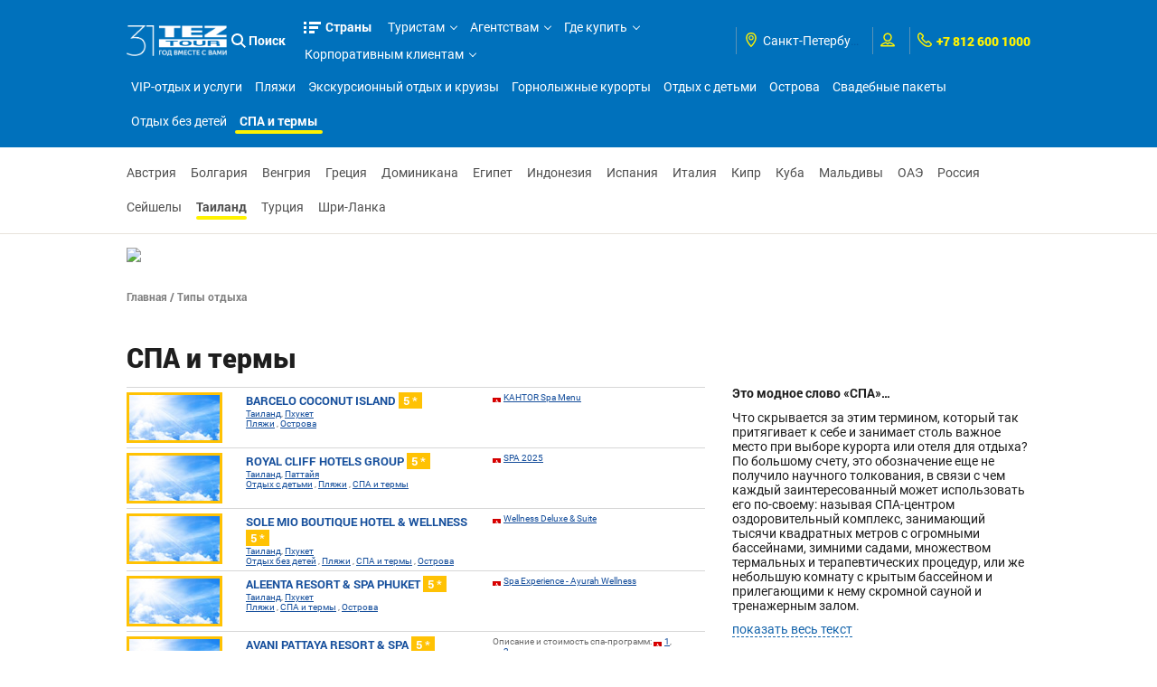

--- FILE ---
content_type: text/html;charset=UTF-8
request_url: https://www.tez-tour.com/ru/spb/restTypeSpa.html?id=7010040&countryId=12695
body_size: 22047
content:



















<!DOCTYPE HTML PUBLIC "-//W3C//DTD HTML 4.01//EN" "http://www.w3.org/TR/html4/strict.dtd">
<head>





	

	<title>СПА - Таиланд</title>
	<meta http-equiv="Content-Type" content="text/html; charset=utf-8" />
	<meta name="viewport" content="width=device-width, initial-scale=1, maximum-scale=1">
	


<meta name="keywords" content="спа Таиланд" />
<meta name="description" content="СПА в Таиланд." />
	<link rel="shortcut icon" type="image/png" href="https://plus.tez-tour.com/static/photos/touroperatorssellers/orig/65/65/7542452095b7e74b7be78b.png">
	<link rel="stylesheet" href="https://r.tez-tour.com/portal/styles/main/styles.css" media="all" type="text/css">
	<link rel="stylesheet" href="https://r.tez-tour.com/portal/styles/main/mediaqueries.css" media="all" type="text/css">
	
	<link type="text/css" rel="stylesheet" href="https://r.tez-tour.com/portal/styles/jquery.fancybox-1.3.4.css" />
	<link type="text/css" rel="stylesheet" href="https://r.tez-tour.com/portal/styles/ui-datepicker.css" />
    

	<!--[if IE 6]><link rel="stylesheet" type="text/css" href="https://r.tez-tour.com/portal/styles/style_ie6.css" media="all" /><![endif]-->

	
		
			
			
			
			
				


<!-- Google Tag Manager -->
<script>(function(w,d,s,l,i){w[l]=w[l]||[];w[l].push({'gtm.start':
new Date().getTime(),event:'gtm.js'});var f=d.getElementsByTagName(s)[0],
j=d.createElement(s),dl=l!='dataLayer'?'&l='+l:'';j.async=true;j.src=
'https://www.googletagmanager.com/gtm.js?id='+i+dl;f.parentNode.insertBefore(j,f);
})(window,document,'script','dataLayer','GTM-TBXRQ6');</script>
<!-- End Google Tag Manager -->
			
		
	
	<script type="text/javascript">
		var BACK_GROUND_TEMPLATE = 'https://r.tez-tour.com/portal/images/pageBgr-0'
			, favorit_hotels_empty = 'Добавьте хотя бы один отель в избранное.'
            , BASE_IMAGE_URL = "https://s.tez-tour.com/"
            , REQUEST_LANG = 'ru'
            , REQUEST_CITY = 'spb'
			, GEO_IP_REGION_URL = '/ru/spb/geoIpRegion.html',
			TOGGLE_SHOW_BLOCK = 'показать весь текст',
			TOGGLE_HIDE_BLOCK = 'скрыть текст'
	</script>
	<script type="text/javascript" src="https://json.tez-tour.com/static/ats/jquery-1.3.2_uicore-datepicker-color_1.7.2.min.js"></script>
	<script type="text/javascript" src="https://r.tez-tour.com/portal/scripts/jquery.ui.datepicker-ru.js"></script>
	<!--[if IE 6]><script type="text/javascript" src="https://r.tez-tour.com/portal/scripts/ie_png.js"></script><![endif]-->
	<!--[if IE 6]><script type="text/javascript" src="https://r.tez-tour.com/portal/scripts/ie6_menu.js"></script><![endif]-->
	<!--[if IE 6]><script src="https://r.tez-tour.com/portal/scripts/DD_belatedPNG_0.0.8a-min.js"></script><script> DD_belatedPNG.fix('.png_bg'); </script><![endif]-->
	<script type="text/javascript" src="https://r.tez-tour.com/portal/scripts/jquery.mustache.js"></script>
	
	
	
		<script type="text/javascript" src="https://r.tez-tour.com/portal/min/base.min.js"></script>
	

	
	<script type="text/javascript" src="https://r.tez-tour.com/portal/scripts/custom/main.js"></script>
	
	
	
	<script type="text/javascript" src="https://r.tez-tour.com/portal/scripts/common.js"></script>
</head>

<body>
	
		
			
			
			
				


<!-- Google Tag Manager (noscript) -->
<noscript><iframe src="https://www.googletagmanager.com/ns.html?id=GTM-TBXRQ6"
                  height="0" width="0" style="display:none;visibility:hidden"></iframe></noscript>
<!-- End Google Tag Manager (noscript) -->
			
		
	
	<div id="gototop" style="display:none;"></div>
    




<script>
var MESSAGE_CORRECT = 'Да, всё верно';
</script>
<div class="jqmWindow" id="dialogExtended" style="display:none;">
	<div id="dtctd-reg-full">
	<ul class='left'><li><em class='flag flag_1102'></em><b>Россия</b></li><li><a href='javascript:;' ref='msk'>Москва</a></li><li><a href='javascript:;' ref='astrahan'>Астрахань</a></li><li><a href='javascript:;' ref='belgorod'>Белгород</a></li><li><a href='javascript:;' ref='vladivostok'>Владивосток</a></li><li><a href='javascript:;' ref='volgograd'>Волгоград</a></li><li><a href='javascript:;' ref='vrn'>Воронеж</a></li><li><a href='javascript:;' ref='ekb'>Екатеринбург</a></li><li><a href='javascript:;' ref='irk'>Иркутск</a></li><li><a href='javascript:;' ref='kazan'>Казань</a></li><li><a href='javascript:;' ref='kemerovo'>Кемерово</a></li><li><a href='javascript:;' ref='krasnodar'>Краснодар</a></li><li><a href='javascript:;' ref='krsk'>Красноярск</a></li><li><a href='javascript:;' ref='magnitogorsk'>Магнитогорск</a></li><li><a href='javascript:;' ref='makhachkala'>Махачкала</a></li><li><a href='javascript:;' ref='minvody'>Минеральные Воды</a></li><li><a href='javascript:;' ref='nvartovsk'>Нижневартовск</a></li><li><a href='javascript:;' ref='nnov'>Нижний Новгород</a></li><li><a href='javascript:;' ref='nsk'>Новосибирск</a></li><li><a href='javascript:;' ref='omsk'>Омск</a></li><li><a href='javascript:;' ref='perm'>Пермь</a></li><li><a href='javascript:;' ref='rnd'>Ростов-на-Дону</a></li><li><a href='javascript:;' ref='samara'>Самара</a></li><li><a href='javascript:;' ref='spb'>Санкт-Петербург</a></li><li><a href='javascript:;' ref='surgut'>Сургут</a></li><li><a href='javascript:;' ref='tomsk'>Томск</a></li><li><a href='javascript:;' ref='tyumen'>Тюмень</a></li><li><a href='javascript:;' ref='ufa'>Уфа</a></li><li><a href='javascript:;' ref='khv'>Хабаровск</a></li><li><a href='javascript:;' ref='chel'>Челябинск</a></li></ul><ul class='left'><li><em class='flag flag_15147'></em><b>Беларусь</b></li><li><a href='https://www.teztour.by/ru/minsk/'>Минск</a></li><li><a href='https://www.teztour.by/ru/brest/'>Брест</a></li><li><a href='https://www.teztour.by/ru/vitebsk/'>Витебск</a></li><li><a href='https://www.teztour.by/ru/gomel/'>Гомель</a></li><li><a href='https://www.teztour.by/ru/grodno/'>Гродно</a></li><li><a href='https://www.teztour.by/ru/mogilev/'>Могилев</a></li></ul>
	</div>
</div>

<div class="jqmWindow" id="dialog" style="display:none;">
	<div id="dtctd-reg-short">
		<div style="padding-top: 20px;">
		<b class="dd-title">Ваш регион:</b><span id="geoIpRegion"></span></span><a href="#" class="b-dotted">(изменить)</a>
		<br><span id="submitButton"></span>
		</div>
	</div>
</div>
	

	<!-- NEW DESIGN -->
	<div class="layout">
	<!-- HEADER -->
	<header>
		<div class="header-panel">
			<div class="limit">
			<div class="header-inner">
				
                






<div class="header-left-logo">
    <a href="/ru/spb/" title="На главную страницу сайта TEZ TOUR www.tez-tour.com">
        
        <img src="https://r.tez-tour.com/portal/images/main/logo-31-years.png" alt="logo">

         
    </a>
</div>
				
				<div class="header-right-nav">
					
					<div class="header-search-item is-visible-search" onclick="showSearchForm()">
						<svg xmlns="http://www.w3.org/2000/svg" enable-background="new 0 0 515.558 515.558" height="512" viewBox="0 0 515.558 515.558" width="512"><path d="m378.344 332.78c25.37-34.645 40.545-77.2 40.545-123.333 0-115.484-93.961-209.445-209.445-209.445s-209.444 93.961-209.444 209.445 93.961 209.445 209.445 209.445c46.133 0 88.692-15.177 123.337-40.547l137.212 137.212 45.564-45.564c0-.001-137.214-137.213-137.214-137.213zm-168.899 21.667c-79.958 0-145-65.042-145-145s65.042-145 145-145 145 65.042 145 145-65.043 145-145 145z"></path></svg>
						Поиск
					</div>
					
					<div class="header-menu menu-compressed" id="menuCompressedClientSide">
						<ul id="firstlevel">
							<li class="firstlevel full-country-menu dropButton drop-866ad67cffc9ef429f03898cf66ece2e" data-target="drop-866ad67cffc9ef429f03898cf66ece2e"><a href="javascript: return false;">Страны</a></li>
                        
                            
                            
                                <li class="firstlevel"><a href="javascript: return false;">Туристам</a>
<div class="secondlevel-block shadow-block"><div class="secondlevel">
<!--[if IE 6]><iframe src="javascript:'';" marginwidth="0" marginheight="0" align="bottom" scrolling="no" frameborder="0" class="ie6iframe" ></iframe><![endif]-->
<ul>
<li><a href="/ru/spb/search.html?city=521">Подбор тура</a></li>
<li><a href="/ru/spb/actions.html">Акции и спецпредложения </a></li>
<li><a href="/ru/spb/restTypeVip.html">Типы отдыха</a></li>
<li><a href="/ru/spb/catalog.html">Каталог отелей</a></li>
<li><a href="/ru/spb/avia-reference.html">Авиаперелеты</a></li>
<li><a href="/ru/spb/articles.html?categoryName=visas">Визы и паспорта</a></li>
<li><a href="/ru/spb/articles.html?categoryName=memo">Памятка туриста</a></li>
<li><a href="/ru/spb/docsIssue.html">Выдача документов</a></li>
<li><a href="/ru/spb/news.html?categoryId=33">Новости</a></li>
<li><a href="/ru/spb/buyOnline.html">Купить тур онлайн</a></li>
<li><a href="/ru/spb/reviews.html">Отзывы и предложения</a></li>
</ul></div></div>
</li>
<li class="firstlevel"><a href="javascript: return false;">Агентствам</a>
<div class="secondlevel-block shadow-block"><div class="secondlevel">
<!--[if IE 6]><iframe src="javascript:'';" marginwidth="0" marginheight="0" align="bottom" scrolling="no" frameborder="0" class="ie6iframe" ></iframe><![endif]-->
<ul>
<li><a href="/ru/spb/forAgency.html">Агентская страница</a></li>
<li><a href="https://online.tez-tour.com/UserServer/index.htm?ref=https%3A%2F%2Fonline.tez-tour.com%2Farmmanager%2F">Кабинет агентства</a></li>
<li><a href="/ru/spb/articles.html?categoryName=cooperation">Сотрудничество</a></li>
<li><a href="/ru/spb/franchising.html?categoryName=about">Франчайзинг</a></li>
<li><a href="/ru/spb/docsIssue.html">Выдача документов</a></li>
<li><a href="/ru/spb/articles.html?categoryName=qaa">Вопросы и ответы</a></li>
<li><a href="/ru/spb/articles.html?categoryName=corporateProjects">Корпоративным клиентам</a></li>
<li><a href="/ru/spb/correspondence.html">Нам пишут</a></li>
</ul></div></div>
</li>
<li class="firstlevel"><a href="javascript: return false;">Где купить</a>
<div class="secondlevel-block shadow-block"><div class="secondlevel">
<!--[if IE 6]><iframe src="javascript:'';" marginwidth="0" marginheight="0" align="bottom" scrolling="no" frameborder="0" class="ie6iframe" ></iframe><![endif]-->
<ul>
<li><a href="/ru/spb/buyOnline.html">Купить онлайн</a></li>
<li><a href="/ru/spb/whereToBuy.html">Купить в агентстве</a></li>
</ul></div></div>
</li>
<li class="firstlevel"><a href="javascript: return false;">Корпоративным клиентам</a>
<div class="secondlevel-block shadow-block"><div class="secondlevel">
<!--[if IE 6]><iframe src="javascript:'';" marginwidth="0" marginheight="0" align="bottom" scrolling="no" frameborder="0" class="ie6iframe" ></iframe><![endif]-->
<ul>
<li><a href="/ru/spb/articles.html?categoryName=corporateProjects">Корпоративный отдых и проекты</a></li>
<li><a href="/ru/spb/article.html?id=8820">Подарочные карты и сертификаты</a></li>
<li><a href="/ru/spb/corpRequest.html">Оформление заявки</a></li>
<li><a href="/ru/spb/articles.html?categoryName=sportProjects">Спортивные проекты</a></li>
</ul></div></div>
</li>

                            
                        
						</ul>
						<div class="more-menu-items">
							<div class="more-items-text dropButton drop-8b67e3d0193aa8dbcd2ac27d3328aa0d" data-target="drop-8b67e3d0193aa8dbcd2ac27d3328aa0d">
								ещё
							</div>
							<ul id="hideMenu" class="hide-menu-items dropTarget drop-8b67e3d0193aa8dbcd2ac27d3328aa0d" data-dropparent="drop-8b67e3d0193aa8dbcd2ac27d3328aa0d">
							</ul>
						</div>
					</div>
					<div class="header-options">
						
						<div class="option-field header-regions">
							<div class="option-field-inner">
								




<div class="option-icon field-i">
    <svg xmlns="http://www.w3.org/2000/svg" width="92px" height="92px" viewBox="0 0 92 92" class="app-icon">
        <path d="M68.4,7.9C62.7,2.8,54.7,0,46,0S29.3,2.8,23.6,7.9C16.6,14.1,13,23.4,13,35c0,25.1,28.9,54.6,30.2,55.8c0.8,0.8,1.8,1.2,2.8,1.2s2.1-0.4,2.8-1.2C50.1,89.6,79,60.1,79,35C79,23.4,75.4,14.1,68.4,7.9z M46,82.1c-2.7-3-7-8-11.2-14C25.8,55.3,21,43.9,21,35c0-25,19.1-27,25-27c23.2,0,25,20.7,25,27C71,52.6,53.1,74.3,46,82.1z M46,17.3c-8.8,0-15.9,7.3-15.9,16.2S37.2,49.6,46,49.6c8.8,0,15.9-7.3,15.9-16.2S54.8,17.3,46,17.3z M46,42.6c-4.9,0-8.9-4.1-8.9-9.2s4-9.2,8.9-9.2c4.9,0,8.9,4.1,8.9,9.2S50.9,42.6,46,42.6z"/>
    </svg>
</div>
<div id="tl-place">
<a href="javascript:;" id="city-dropdown" class="dropButton drop-a8ff9c937c0241280853ba8b5040a71" data-target="drop-a8ff9c937c0241280853ba8b5040a71">
    <em class='flag flag_1102'></em><i class='dd-city'>Россия, <b>Санкт-Петербург</b> </i>
</a>
<div id="city-list" class="basic-drop-container dropTarget drop-a8ff9c937c0241280853ba8b5040a71" data-dropparent="drop-a8ff9c937c0241280853ba8b5040a71">
<div class="city-drop-container">
<ul class='left'><li><em class='flag flag_1102'></em><b>Россия</b></li><li><a href='javascript:;' ref='msk'>Москва</a></li><li><a href='javascript:;' ref='astrahan'>Астрахань</a></li><li><a href='javascript:;' ref='belgorod'>Белгород</a></li><li><a href='javascript:;' ref='vladivostok'>Владивосток</a></li><li><a href='javascript:;' ref='volgograd'>Волгоград</a></li><li><a href='javascript:;' ref='vrn'>Воронеж</a></li><li><a href='javascript:;' ref='ekb'>Екатеринбург</a></li><li><a href='javascript:;' ref='irk'>Иркутск</a></li><li><a href='javascript:;' ref='kazan'>Казань</a></li><li><a href='javascript:;' ref='kemerovo'>Кемерово</a></li><li><a href='javascript:;' ref='krasnodar'>Краснодар</a></li><li><a href='javascript:;' ref='krsk'>Красноярск</a></li><li><a href='javascript:;' ref='magnitogorsk'>Магнитогорск</a></li><li><a href='javascript:;' ref='makhachkala'>Махачкала</a></li><li><a href='javascript:;' ref='minvody'>Минеральные Воды</a></li><li><a href='javascript:;' ref='nvartovsk'>Нижневартовск</a></li><li><a href='javascript:;' ref='nnov'>Нижний Новгород</a></li><li><a href='javascript:;' ref='nsk'>Новосибирск</a></li><li><a href='javascript:;' ref='omsk'>Омск</a></li><li><a href='javascript:;' ref='perm'>Пермь</a></li><li><a href='javascript:;' ref='rnd'>Ростов-на-Дону</a></li><li><a href='javascript:;' ref='samara'>Самара</a></li><li><a href='javascript:;' ref='spb'>Санкт-Петербург</a></li><li><a href='javascript:;' ref='surgut'>Сургут</a></li><li><a href='javascript:;' ref='tomsk'>Томск</a></li><li><a href='javascript:;' ref='tyumen'>Тюмень</a></li><li><a href='javascript:;' ref='ufa'>Уфа</a></li><li><a href='javascript:;' ref='khv'>Хабаровск</a></li><li><a href='javascript:;' ref='chel'>Челябинск</a></li></ul><ul class='left'><li><em class='flag flag_15147'></em><b>Беларусь</b></li><li><a href='https://www.teztour.by/ru/minsk/'>Минск</a></li><li><a href='https://www.teztour.by/ru/brest/'>Брест</a></li><li><a href='https://www.teztour.by/ru/vitebsk/'>Витебск</a></li><li><a href='https://www.teztour.by/ru/gomel/'>Гомель</a></li><li><a href='https://www.teztour.by/ru/grodno/'>Гродно</a></li><li><a href='https://www.teztour.by/ru/mogilev/'>Могилев</a></li></ul><br/>
</div>
<!-- END .city-list-body --></div>
<!-- END #city-list -->


<!-- END #lang --></div>
<!-- END #tl-place -->

							</div>
						</div>
						<div class="option-field header-user">
							<div class="option-field-inner">
								







<div class="option-icon field-i">
	<svg xmlns="http://www.w3.org/2000/svg" width="92px" height="92px" viewBox="0 0 92 92" enable-background="new 0 0 92 92" class="app-icon"><path d="M46,57.1c14.8,0,26.9-12.1,26.9-27C72.9,15.1,60.8,3,46,3S19.1,15.1,19.1,30C19.1,45,31.2,57.1,46,57.1zM46,11c10.4,0,18.9,8.5,18.9,19c0,10.5-8.5,19-18.9,19s-18.9-8.5-18.9-19C27.1,19.5,35.6,11,46,11z M58.5,59.7c-1.3-0.4-2.8-0.1-3.8,0.8L46,67.9l-8.7-7.4c-1.1-0.9-2.5-1.2-3.8-0.8C27.9,61.5,0,71.1,0,85c0,2.2,1.8,4,4,4h84c2.2,0,4-1.8,4-4C92,71.1,64.1,61.5,58.5,59.7z M10.1,81c4.4-4.7,15-9.9,23.8-12.9l9.5,8.1c1.5,1.3,3.7,1.3,5.2,0l9.5-8.1c8.8,3.1,19.4,8.3,23.8,12.9H10.1z"/></svg>
</div>
<div id="userInfo-place" class="field-i">
		<span id="userInfoId"></span>
		<script type="text/javascript">
			var HEADER_CHOSEN = 'Избранное',
				HEADER_USER = 'Профиль',
				HEADER_ORDERS = 'Мои заказы',
				HEADER_MORE = 'header.more',
				SIGN_OUT = 'Выход',
				SIGN_IN = 'Мой кабинет',
				REG = 'Регистрация',
				SCRIPT_ADDRESS = 'https://r.tez-tour.com/portal/scripts/',
				LANG = 'ru',
                RUSSIA_CITY = true,
                UKRAINE_CITY = false,
                VILNIUS_CITY = false,
                BELARUS_CITY = false,
                BULGARIA_CITY = false,
				ESTONIA_CITY = false,
                DOMAIN = 'tez-tour.com',
                IS_AGENT_COUNTRY = true,
                ALLADYN_LOGIN_URL = 'https://tourist.tez-tour.com/?login=1',
				PREFIX_URL = '/ru/spb/';

                var src = ((BELARUS_CITY || BULGARIA_CITY) || (undefined != Helper.getCookie('_atl') && '1'=== Helper.getCookie('_atl'))) ? "userInfo.js" : "userInfo.js";
				var script = document.createElement( 'script' );
					   script.type = 'text/javascript';
					   script.src = "https://r.tez-tour.com/portal/scripts/" + src;
					   $("#userInfo-place").append( script );

		</script>

	<div class="userInfoId-html" style="display: none">
		<div class="modal-small-container">
			<div class="userInfo-version-select">
				<b>Какую версию кабинета для агентств использовать?</b>
				<div class="text-center content-spacer">
					<a class="std-main-btn" href="https://online.tez-tour.com">Кабинет агентства</a>
					
						<a class="std-main-btn" href="https://plus.tez-tour.com">Новый онлайн (TEZ Plus)</a>
					
					
					
					
					
					
					
					
				</div>
			</div>
		</div>
	</div>
</div>

							</div>
						</div>
						<div class="option-field header-phone">
							<div class="option-field-inner">
								


	<div class="option-icon field-i">
		<svg xmlns="http://www.w3.org/2000/svg" x="0px" y="0px" viewBox="0 0 66.271 66.271" style="enable-background:new 0 0 66.271 66.271;" xml:space="preserve"><g><path d="M64.521,49.315c-1.581-1.815-8.864-9.108-9.688-9.932c-0.522-0.578-2.482-2.519-5.255-2.519   c-1.314,0-2.606,0.445-3.735,1.288c-1.407,1.052-3.475,2.883-4.974,4.247c-1.937-1.112-4.98-2.953-7.042-4.649   c-3.55-2.919-6.733-6.729-9.729-11.644l-0.316-0.595c1.517-1.663,3.354-3.738,4.403-5.145c2.637-3.532,0.734-7.271-1.247-9.007   c-0.897-0.896-8.11-8.098-9.913-9.667C15.755,0.585,14.199,0,12.525,0c-1.321,0-2.296,0.367-2.564,0.48L9.069,1.001   c-3.893,2.5-8.737,5.611-9.003,17.253c-0.01,11.395,8.777,22.362,16.181,29.577c7.699,8.429,19.427,18.44,31.689,18.44l0.086-0.001   c11.579-0.265,14.689-5.109,17.188-9.003l0.273-0.426l0.245-0.464C66.327,54.957,66.745,51.871,64.521,49.315z M60.219,53.937   l-0.058,0.09c-2.172,3.383-3.887,6.054-12.211,6.245l-0.015,3v-3c-10.638,0-21.681-10.369-27.316-16.55l-0.125-0.129   C11.183,34.536,6.059,25.539,6.065,18.326C6.257,9.937,8.929,8.222,12.311,6.05l0.061-0.039c0.225-0.028,0.492,0.013,0.713,0.206   c1.434,1.249,7.482,7.257,9.692,9.467l0.163,0.151c0.249,0.224,0.523,0.636,0.536,0.778c0,0-0.015,0.055-0.098,0.166   c-0.907,1.216-2.873,3.466-5.436,6.218l-1.455,1.563l2.353,4.437l0.086,0.153c3.365,5.538,6.993,9.868,11.091,13.237   c3.676,3.022,9.625,6.206,9.876,6.34l1.892,1.008l1.566-1.462c1.898-1.772,4.632-4.227,6.083-5.311   c0.094-0.07,0.146-0.092,0.147-0.096c0.168,0.016,0.572,0.286,0.763,0.496l0.183,0.2c2.21,2.21,8.22,8.259,9.469,9.693   C60.215,53.507,60.234,53.779,60.219,53.937z"></path></g></svg>
	</div>
	<span class="header-phone-link">+7 812 600 1000</span>
							</div>
						</div>
					</div>
					<div class="full-country-sub-menu dropTarget drop-866ad67cffc9ef429f03898cf66ece2e" data-dropparent="drop-866ad67cffc9ef429f03898cf66ece2e">
						<div class="country-menu-bg-bottom"></div>
						<div class="limit">
							


<script type="text/javascript">
    var DEFAULT_MAP_COUNTRY_ID = '27';
</script>
<div class="left">
    <div class="item-headline">Популярные направления TEZ TOUR:</div>
    <div class="back-arr" onclick="$(this).parents('.full-country-sub-menu').removeClass('isVisibleInfo')"><i class="simple-thin-arr white-color"></i>вернуться к списку стран</div>
</div>
<div class="close-full-sub-menu dropStop" onclick="$(this).parents('header').find('.menu-compressed li').removeClass('isOpenCountriesMenu'); $(this).parents('.full-country-sub-menu').hide()">
    <svg xmlns="http://www.w3.org/2000/svg" xmlns:xlink="http://www.w3.org/1999/xlink" x="0px" y="0px" viewBox="0 0 512 512" style="enable-background:new 0 0 512 512;" xml:space="preserve" class="app-icon"><g><g><polygon points="512,28.308 483.692,0 256,227.692 28.308,0 0,28.308 227.692,256 0,483.692 28.308,512 256,284.308 483.692,512 512,483.692 284.308,256 		"/></g></g><g></g><g></g><g></g><g></g><g></g><g></g><g></g><g></g><g></g><g></g><g></g><g></g><g></g><g></g><g></g></svg>
</div>
<div class="clear"></div>

<div class="country-container">
    <div class="left-country-list">
        <span class="right-figure"></span>
        <ul class="country-list-flag">
                <li class="country-list-flag-item " data-cid="0">
                    <i id="country-147573"></i>
                    <div>Австрия</div>
                </li>
                <li class="country-list-flag-item " data-cid="1">
                    <i id="country-254302"></i>
                    <div>Армения</div>
                </li>
                <li class="country-list-flag-item " data-cid="2">
                    <i id="country-158976"></i>
                    <div>Болгария</div>
                </li>
                <li class="country-list-flag-item " data-cid="3">
                    <i id="country-128573"></i>
                    <div>Венгрия</div>
                </li>
                <li class="country-list-flag-item " data-cid="4">
                    <i id="country-155879"></i>
                    <div>Венесуэла</div>
                </li>
                <li class="country-list-flag-item " data-cid="5">
                    <i id="country-133534"></i>
                    <div>Вьетнам</div>
                </li>
                <li class="country-list-flag-item " data-cid="6">
                    <i id="country-7067498"></i>
                    <div>Греция</div>
                </li>
                <li class="country-list-flag-item " data-cid="7">
                    <i id="country-1001354"></i>
                    <div>Грузия</div>
                </li>
                <li class="country-list-flag-item " data-cid="8">
                    <i id="country-111241"></i>
                    <div>Доминикана</div>
                </li>
                <li class="country-list-flag-item " data-cid="9">
                    <i id="country-5732"></i>
                    <div>Египет</div>
                </li>
                <li class="country-list-flag-item " data-cid="10">
                    <i id="country-143785"></i>
                    <div>Израиль</div>
                </li>
                <li class="country-list-flag-item " data-cid="11">
                    <i id="country-158062"></i>
                    <div>Индонезия</div>
                </li>
                <li class="country-list-flag-item " data-cid="12">
                    <i id="country-5733"></i>
                    <div>Испания</div>
                </li>
                <li class="country-list-flag-item " data-cid="13">
                    <i id="country-154020"></i>
                    <div>Италия</div>
                </li>
                <li class="country-list-flag-item " data-cid="14">
                    <i id="country-7067673"></i>
                    <div>Кипр</div>
                </li>
                <li class="country-list-flag-item " data-cid="15">
                    <i id="country-140009"></i>
                    <div>Китай</div>
                </li>
                <li class="country-list-flag-item " data-cid="16">
                    <i id="country-111137"></i>
                    <div>Куба</div>
                </li>
                <li class="country-list-flag-item " data-cid="17">
                    <i id="country-3013008"></i>
                    <div>Маврикий</div>
                </li>
                <li class="country-list-flag-item " data-cid="18">
                    <i id="country-166775"></i>
                    <div>Мальдивы</div>
                </li>
                <li class="country-list-flag-item " data-cid="19">
                    <i id="country-157197"></i>
                    <div>Марокко</div>
                </li>
                <li class="country-list-flag-item " data-cid="20">
                    <i id="country-162875"></i>
                    <div>Мексика</div>
                </li>
                <li class="country-list-flag-item " data-cid="21">
                    <i id="country-7067149"></i>
                    <div>ОАЭ</div>
                </li>
                <li class="country-list-flag-item " data-cid="22">
                    <i id="country-132579"></i>
                    <div>Португалия</div>
                </li>
                <li class="country-list-flag-item " data-cid="23">
                    <i id="country-150601"></i>
                    <div>Россия</div>
                </li>
                <li class="country-list-flag-item " data-cid="24">
                    <i id="country-6030845"></i>
                    <div>Сейшелы</div>
                </li>
                <li class="country-list-flag-item " data-cid="25">
                    <i id="country-55359"></i>
                    <div>Сингапур</div>
                </li>
                <li class="country-list-flag-item " data-cid="26">
                    <i id="country-12695"></i>
                    <div>Таиланд</div>
                </li>
                <li class="country-list-flag-item                                 current
" data-cid="27">
                    <i id="country-1104"></i>
                    <div>Турция</div>
                </li>
                <li class="country-list-flag-item " data-cid="28">
                    <i id="country-138865"></i>
                    <div>Шри-Ланка</div>
                </li>
        </ul>
    </div>

    <div class="right-country-info">
         <div class="world-map-side" style="display: none">
               <div id="" class="world-map"></div>
         </div>

            <div class="country-item-info"                      style="display:none;"
>
                <div class="country-navigation-info">
                    <div class="country-info-top">
                        <div class="left-title-info">
                            <div class="country-info-headline" data-cpid="147573">
                                <div class="country-info-title">
                                    <a href="/catalog/austria.html">Австрия</a>
                                </div>
                            </div>
                        </div>
                    </div>
                    <div class="country-info-morelinks">
                        <ul class="select-table">
                            <li class="field-1">
                                <a href="/catalog/austria.html">
                                    <div class="img"><span class="figure-img icon-1"></span></div>
                                    О стране
                                </a>
                            </li>
                            <li class="field-2">
                                <a href="/avia-reference.html?countryId=147573">
                                    <div class="img"><span class="figure-img icon-2"></span></div>
                                    Авиаперелёты
                                </a>
                            </li>
                            <li class="field-3">
                                <a href="/catalog/austria/hotels.html">
                                    <div class="img"><span class="figure-img icon-3"></span></div>
                                    Отели
                                </a>
                            </li>
                                <li class="field-4">
                                    <a href="/visa.html?countryId=147573">
                                        <div class="img"><span class="figure-img icon-4"></span></div>
                                       Визы
                                    </a>
                                </li>
                            <li class="field-5">
                                <a href="/catalog/austria/regions.html">
                                    <div class="img"><span class="figure-img icon-5"></span></div>
                                   Курорты
                                </a>
                            </li>
                            <li class="field-6">
                                <a href="/excursions.html?countryId=147573">
                                    <div class="img"><span class="figure-img icon-6"></span></div>
                                    Экскурсии
                                </a>
                            </li>
                                    <li class="field-7">
                                        <a href="/restTypeExcursion.html?id=21&countryId=147573">
                                            <div class="img"><span class="figure-img icon-15"></span></div>
                                            Экскурсионные туры
                                        </a>
                                    </li>

                                <li class="field-8">
                                    <a href="/article.html?id=8820">
                                        <div class="img"><span class="figure-img icon-8"></span></div>
                                        Подарки
                                    </a>
                                </li>

                            <li class="field-9">
                                <a href="/insurance.html?countryId=147573">
                                    <div class="img"><span class="figure-img icon-9"></span></div>
                                    Страхование
                                </a>
                            </li>
                                <li class="field-10">
                                    <a href="/prices.html?countryId=147573">
                                        <div class="img"><span class="figure-img icon-10"></span></div>
                                        Доплаты к туру
                                    </a>
                                </li>
                            <li class="field-11">
                                <a href="/mem.html?countryId=147573">
                                    <div class="img"><span class="figure-img icon-11"></span></div>
                                    Важно знать
                                </a>
                            </li>
                            <li class="field-12">
                                <a href="/transfer.html?countryId=147573">
                                    <div class="img"><span class="figure-img icon-12"></span></div>
                                    Трансферы
                                </a>
                            </li>
                            <li class="field-13">
                                <a href="/supports.html?countryId=147573">
                                    <div class="img"><span class="figure-img icon-13"></span></div>
                                   Поддержка туристов
                                </a>
                            </li>
                        </ul>
                    </div>
                    <div class="clear"></div>
                </div>
            </div>

            <div class="country-item-info"                      style="display:none;"
>
                <div class="country-navigation-info">
                    <div class="country-info-top">
                        <div class="left-title-info">
                            <div class="country-info-headline" data-cpid="254302">
                                <div class="country-info-title">
                                    <a href="/catalog/armenia.html">Армения</a>
                                </div>
                                    <div class="country-info-price">
                                        <a href="/bestProposal.html?cId=254302&rId1=833736&rId2=0&sDate=14.01.2026&eDate=28.01.2026&nCount=4&p=942&crId=5561&sKindId=1&classId=2568">от 471 $</a>
                                    </div>
                            </div>
                        </div>
                    </div>
                    <div class="country-info-morelinks">
                        <ul class="select-table">
                            <li class="field-1">
                                <a href="/catalog/armenia.html">
                                    <div class="img"><span class="figure-img icon-1"></span></div>
                                    О стране
                                </a>
                            </li>
                            <li class="field-2">
                                <a href="/avia-reference.html?countryId=254302">
                                    <div class="img"><span class="figure-img icon-2"></span></div>
                                    Авиаперелёты
                                </a>
                            </li>
                            <li class="field-3">
                                <a href="/catalog/armenia/hotels.html">
                                    <div class="img"><span class="figure-img icon-3"></span></div>
                                    Отели
                                </a>
                            </li>
                                <li class="field-4">
                                    <a href="/visa.html?countryId=254302">
                                        <div class="img"><span class="figure-img icon-4"></span></div>
                                       Визы
                                    </a>
                                </li>
                            <li class="field-5">
                                <a href="/catalog/armenia/regions.html">
                                    <div class="img"><span class="figure-img icon-5"></span></div>
                                   Курорты
                                </a>
                            </li>
                            <li class="field-6">
                                <a href="/excursions.html?countryId=254302">
                                    <div class="img"><span class="figure-img icon-6"></span></div>
                                    Экскурсии
                                </a>
                            </li>
                                    <li class="field-7">
                                        <a href="/restTypeExcursion.html?id=21&countryId=254302">
                                            <div class="img"><span class="figure-img icon-15"></span></div>
                                            Экскурсионные туры
                                        </a>
                                    </li>

                                <li class="field-8">
                                    <a href="/article.html?id=8820">
                                        <div class="img"><span class="figure-img icon-8"></span></div>
                                        Подарки
                                    </a>
                                </li>

                            <li class="field-9">
                                <a href="/insurance.html?countryId=254302">
                                    <div class="img"><span class="figure-img icon-9"></span></div>
                                    Страхование
                                </a>
                            </li>
                                <li class="field-10">
                                    <a href="/prices.html?countryId=254302">
                                        <div class="img"><span class="figure-img icon-10"></span></div>
                                        Доплаты к туру
                                    </a>
                                </li>
                            <li class="field-11">
                                <a href="/mem.html?countryId=254302">
                                    <div class="img"><span class="figure-img icon-11"></span></div>
                                    Важно знать
                                </a>
                            </li>
                            <li class="field-12">
                                <a href="/transfer.html?countryId=254302">
                                    <div class="img"><span class="figure-img icon-12"></span></div>
                                    Трансферы
                                </a>
                            </li>
                            <li class="field-13">
                                <a href="/supports.html?countryId=254302">
                                    <div class="img"><span class="figure-img icon-13"></span></div>
                                   Поддержка туристов
                                </a>
                            </li>
                        </ul>
                    </div>
                    <div class="clear"></div>
                </div>
            </div>

            <div class="country-item-info"                      style="display:none;"
>
                <div class="country-navigation-info">
                    <div class="country-info-top">
                        <div class="left-title-info">
                            <div class="country-info-headline" data-cpid="158976">
                                <div class="country-info-title">
                                    <a href="/catalog/bulgaria.html">Болгария</a>
                                </div>
                            </div>
                        </div>
                    </div>
                    <div class="country-info-morelinks">
                        <ul class="select-table">
                            <li class="field-1">
                                <a href="/catalog/bulgaria.html">
                                    <div class="img"><span class="figure-img icon-1"></span></div>
                                    О стране
                                </a>
                            </li>
                            <li class="field-2">
                                <a href="/avia-reference.html?countryId=158976">
                                    <div class="img"><span class="figure-img icon-2"></span></div>
                                    Авиаперелёты
                                </a>
                            </li>
                            <li class="field-3">
                                <a href="/catalog/bulgaria/hotels.html">
                                    <div class="img"><span class="figure-img icon-3"></span></div>
                                    Отели
                                </a>
                            </li>
                                <li class="field-4">
                                    <a href="/visa.html?countryId=158976">
                                        <div class="img"><span class="figure-img icon-4"></span></div>
                                       Визы
                                    </a>
                                </li>
                            <li class="field-5">
                                <a href="/catalog/bulgaria/regions.html">
                                    <div class="img"><span class="figure-img icon-5"></span></div>
                                   Курорты
                                </a>
                            </li>
                            <li class="field-6">
                                <a href="/excursions.html?countryId=158976">
                                    <div class="img"><span class="figure-img icon-6"></span></div>
                                    Экскурсии
                                </a>
                            </li>
                                    <li class="field-7">
                                        <a href="/restTypeExcursion.html?id=21&countryId=158976">
                                            <div class="img"><span class="figure-img icon-15"></span></div>
                                            Экскурсионные туры
                                        </a>
                                    </li>

                                <li class="field-8">
                                    <a href="/article.html?id=8820">
                                        <div class="img"><span class="figure-img icon-8"></span></div>
                                        Подарки
                                    </a>
                                </li>

                            <li class="field-9">
                                <a href="/insurance.html?countryId=158976">
                                    <div class="img"><span class="figure-img icon-9"></span></div>
                                    Страхование
                                </a>
                            </li>
                                <li class="field-10">
                                    <a href="/prices.html?countryId=158976">
                                        <div class="img"><span class="figure-img icon-10"></span></div>
                                        Доплаты к туру
                                    </a>
                                </li>
                            <li class="field-11">
                                <a href="/mem.html?countryId=158976">
                                    <div class="img"><span class="figure-img icon-11"></span></div>
                                    Важно знать
                                </a>
                            </li>
                            <li class="field-12">
                                <a href="/transfer.html?countryId=158976">
                                    <div class="img"><span class="figure-img icon-12"></span></div>
                                    Трансферы
                                </a>
                            </li>
                            <li class="field-13">
                                <a href="/supports.html?countryId=158976">
                                    <div class="img"><span class="figure-img icon-13"></span></div>
                                   Поддержка туристов
                                </a>
                            </li>
                        </ul>
                    </div>
                    <div class="clear"></div>
                </div>
            </div>

            <div class="country-item-info"                      style="display:none;"
>
                <div class="country-navigation-info">
                    <div class="country-info-top">
                        <div class="left-title-info">
                            <div class="country-info-headline" data-cpid="128573">
                                <div class="country-info-title">
                                    <a href="/catalog/hungary.html">Венгрия</a>
                                </div>
                            </div>
                        </div>
                    </div>
                    <div class="country-info-morelinks">
                        <ul class="select-table">
                            <li class="field-1">
                                <a href="/catalog/hungary.html">
                                    <div class="img"><span class="figure-img icon-1"></span></div>
                                    О стране
                                </a>
                            </li>
                            <li class="field-2">
                                <a href="/avia-reference.html?countryId=128573">
                                    <div class="img"><span class="figure-img icon-2"></span></div>
                                    Авиаперелёты
                                </a>
                            </li>
                            <li class="field-3">
                                <a href="/catalog/hungary/hotels.html">
                                    <div class="img"><span class="figure-img icon-3"></span></div>
                                    Отели
                                </a>
                            </li>
                                <li class="field-4">
                                    <a href="/visa.html?countryId=128573">
                                        <div class="img"><span class="figure-img icon-4"></span></div>
                                       Визы
                                    </a>
                                </li>
                            <li class="field-5">
                                <a href="/catalog/hungary/regions.html">
                                    <div class="img"><span class="figure-img icon-5"></span></div>
                                   Курорты
                                </a>
                            </li>
                            <li class="field-6">
                                <a href="/excursions.html?countryId=128573">
                                    <div class="img"><span class="figure-img icon-6"></span></div>
                                    Экскурсии
                                </a>
                            </li>
                                    <li class="field-7">
                                        <a href="/restTypeExcursion.html?id=21&countryId=128573">
                                            <div class="img"><span class="figure-img icon-15"></span></div>
                                            Экскурсионные туры
                                        </a>
                                    </li>

                                <li class="field-8">
                                    <a href="/article.html?id=8820">
                                        <div class="img"><span class="figure-img icon-8"></span></div>
                                        Подарки
                                    </a>
                                </li>

                            <li class="field-9">
                                <a href="/insurance.html?countryId=128573">
                                    <div class="img"><span class="figure-img icon-9"></span></div>
                                    Страхование
                                </a>
                            </li>
                                <li class="field-10">
                                    <a href="/prices.html?countryId=128573">
                                        <div class="img"><span class="figure-img icon-10"></span></div>
                                        Доплаты к туру
                                    </a>
                                </li>
                            <li class="field-11">
                                <a href="/mem.html?countryId=128573">
                                    <div class="img"><span class="figure-img icon-11"></span></div>
                                    Важно знать
                                </a>
                            </li>
                            <li class="field-12">
                                <a href="/transfer.html?countryId=128573">
                                    <div class="img"><span class="figure-img icon-12"></span></div>
                                    Трансферы
                                </a>
                            </li>
                            <li class="field-13">
                                <a href="/supports.html?countryId=128573">
                                    <div class="img"><span class="figure-img icon-13"></span></div>
                                   Поддержка туристов
                                </a>
                            </li>
                        </ul>
                    </div>
                    <div class="clear"></div>
                </div>
            </div>

            <div class="country-item-info"                      style="display:none;"
>
                <div class="country-navigation-info">
                    <div class="country-info-top">
                        <div class="left-title-info">
                            <div class="country-info-headline" data-cpid="155879">
                                <div class="country-info-title">
                                    <a href="/catalog/venezuela.html">Венесуэла</a>
                                </div>
                            </div>
                        </div>
                    </div>
                    <div class="country-info-morelinks">
                        <ul class="select-table">
                            <li class="field-1">
                                <a href="/catalog/venezuela.html">
                                    <div class="img"><span class="figure-img icon-1"></span></div>
                                    О стране
                                </a>
                            </li>
                            <li class="field-2">
                                <a href="/avia-reference.html?countryId=155879">
                                    <div class="img"><span class="figure-img icon-2"></span></div>
                                    Авиаперелёты
                                </a>
                            </li>
                            <li class="field-3">
                                <a href="/catalog/venezuela/hotels.html">
                                    <div class="img"><span class="figure-img icon-3"></span></div>
                                    Отели
                                </a>
                            </li>
                                <li class="field-4">
                                    <a href="/visa.html?countryId=155879">
                                        <div class="img"><span class="figure-img icon-4"></span></div>
                                       Визы
                                    </a>
                                </li>
                            <li class="field-5">
                                <a href="/catalog/venezuela/regions.html">
                                    <div class="img"><span class="figure-img icon-5"></span></div>
                                   Курорты
                                </a>
                            </li>
                            <li class="field-6">
                                <a href="/excursions.html?countryId=155879">
                                    <div class="img"><span class="figure-img icon-6"></span></div>
                                    Экскурсии
                                </a>
                            </li>
                                    <li class="field-7">
                                        <a href="/restTypeExcursion.html?id=21&countryId=155879">
                                            <div class="img"><span class="figure-img icon-15"></span></div>
                                            Экскурсионные туры
                                        </a>
                                    </li>

                                <li class="field-8">
                                    <a href="/article.html?id=8820">
                                        <div class="img"><span class="figure-img icon-8"></span></div>
                                        Подарки
                                    </a>
                                </li>

                            <li class="field-9">
                                <a href="/insurance.html?countryId=155879">
                                    <div class="img"><span class="figure-img icon-9"></span></div>
                                    Страхование
                                </a>
                            </li>
                                <li class="field-10">
                                    <a href="/prices.html?countryId=155879">
                                        <div class="img"><span class="figure-img icon-10"></span></div>
                                        Доплаты к туру
                                    </a>
                                </li>
                            <li class="field-11">
                                <a href="/mem.html?countryId=155879">
                                    <div class="img"><span class="figure-img icon-11"></span></div>
                                    Важно знать
                                </a>
                            </li>
                            <li class="field-12">
                                <a href="/transfer.html?countryId=155879">
                                    <div class="img"><span class="figure-img icon-12"></span></div>
                                    Трансферы
                                </a>
                            </li>
                            <li class="field-13">
                                <a href="/supports.html?countryId=155879">
                                    <div class="img"><span class="figure-img icon-13"></span></div>
                                   Поддержка туристов
                                </a>
                            </li>
                        </ul>
                    </div>
                    <div class="clear"></div>
                </div>
            </div>

            <div class="country-item-info"                      style="display:none;"
>
                <div class="country-navigation-info">
                    <div class="country-info-top">
                        <div class="left-title-info">
                            <div class="country-info-headline" data-cpid="133534">
                                <div class="country-info-title">
                                    <a href="/catalog/vietnam.html">Вьетнам</a>
                                </div>
                            </div>
                        </div>
                    </div>
                    <div class="country-info-morelinks">
                        <ul class="select-table">
                            <li class="field-1">
                                <a href="/catalog/vietnam.html">
                                    <div class="img"><span class="figure-img icon-1"></span></div>
                                    О стране
                                </a>
                            </li>
                            <li class="field-2">
                                <a href="/avia-reference.html?countryId=133534">
                                    <div class="img"><span class="figure-img icon-2"></span></div>
                                    Авиаперелёты
                                </a>
                            </li>
                            <li class="field-3">
                                <a href="/catalog/vietnam/hotels.html">
                                    <div class="img"><span class="figure-img icon-3"></span></div>
                                    Отели
                                </a>
                            </li>
                                <li class="field-4">
                                    <a href="/visa.html?countryId=133534">
                                        <div class="img"><span class="figure-img icon-4"></span></div>
                                       Визы
                                    </a>
                                </li>
                            <li class="field-5">
                                <a href="/catalog/vietnam/regions.html">
                                    <div class="img"><span class="figure-img icon-5"></span></div>
                                   Курорты
                                </a>
                            </li>
                            <li class="field-6">
                                <a href="/excursions.html?countryId=133534">
                                    <div class="img"><span class="figure-img icon-6"></span></div>
                                    Экскурсии
                                </a>
                            </li>

                                <li class="field-8">
                                    <a href="/article.html?id=8820">
                                        <div class="img"><span class="figure-img icon-8"></span></div>
                                        Подарки
                                    </a>
                                </li>

                            <li class="field-9">
                                <a href="/insurance.html?countryId=133534">
                                    <div class="img"><span class="figure-img icon-9"></span></div>
                                    Страхование
                                </a>
                            </li>
                                <li class="field-10">
                                    <a href="/prices.html?countryId=133534">
                                        <div class="img"><span class="figure-img icon-10"></span></div>
                                        Доплаты к туру
                                    </a>
                                </li>
                            <li class="field-11">
                                <a href="/mem.html?countryId=133534">
                                    <div class="img"><span class="figure-img icon-11"></span></div>
                                    Важно знать
                                </a>
                            </li>
                            <li class="field-12">
                                <a href="/transfer.html?countryId=133534">
                                    <div class="img"><span class="figure-img icon-12"></span></div>
                                    Трансферы
                                </a>
                            </li>
                            <li class="field-13">
                                <a href="/supports.html?countryId=133534">
                                    <div class="img"><span class="figure-img icon-13"></span></div>
                                   Поддержка туристов
                                </a>
                            </li>
                        </ul>
                    </div>
                    <div class="clear"></div>
                </div>
            </div>

            <div class="country-item-info"                      style="display:none;"
>
                <div class="country-navigation-info">
                    <div class="country-info-top">
                        <div class="left-title-info">
                            <div class="country-info-headline" data-cpid="7067498">
                                <div class="country-info-title">
                                    <a href="/catalog/greece.html">Греция</a>
                                </div>
                            </div>
                        </div>
                    </div>
                    <div class="country-info-morelinks">
                        <ul class="select-table">
                            <li class="field-1">
                                <a href="/catalog/greece.html">
                                    <div class="img"><span class="figure-img icon-1"></span></div>
                                    О стране
                                </a>
                            </li>
                            <li class="field-2">
                                <a href="/avia-reference.html?countryId=7067498">
                                    <div class="img"><span class="figure-img icon-2"></span></div>
                                    Авиаперелёты
                                </a>
                            </li>
                            <li class="field-3">
                                <a href="/catalog/greece/hotels.html">
                                    <div class="img"><span class="figure-img icon-3"></span></div>
                                    Отели
                                </a>
                            </li>
                                <li class="field-4">
                                    <a href="/visa.html?countryId=7067498">
                                        <div class="img"><span class="figure-img icon-4"></span></div>
                                       Визы
                                    </a>
                                </li>
                            <li class="field-5">
                                <a href="/catalog/greece/regions.html">
                                    <div class="img"><span class="figure-img icon-5"></span></div>
                                   Курорты
                                </a>
                            </li>
                            <li class="field-6">
                                <a href="/excursions.html?countryId=7067498">
                                    <div class="img"><span class="figure-img icon-6"></span></div>
                                    Экскурсии
                                </a>
                            </li>
                                    <li class="field-7">
                                        <a href="/restTypeExcursion.html?id=21&countryId=7067498">
                                            <div class="img"><span class="figure-img icon-15"></span></div>
                                            Экскурсионные туры
                                        </a>
                                    </li>

                                <li class="field-8">
                                    <a href="/article.html?id=8820">
                                        <div class="img"><span class="figure-img icon-8"></span></div>
                                        Подарки
                                    </a>
                                </li>

                            <li class="field-9">
                                <a href="/insurance.html?countryId=7067498">
                                    <div class="img"><span class="figure-img icon-9"></span></div>
                                    Страхование
                                </a>
                            </li>
                                <li class="field-10">
                                    <a href="/prices.html?countryId=7067498">
                                        <div class="img"><span class="figure-img icon-10"></span></div>
                                        Доплаты к туру
                                    </a>
                                </li>
                            <li class="field-11">
                                <a href="/mem.html?countryId=7067498">
                                    <div class="img"><span class="figure-img icon-11"></span></div>
                                    Важно знать
                                </a>
                            </li>
                            <li class="field-12">
                                <a href="/transfer.html?countryId=7067498">
                                    <div class="img"><span class="figure-img icon-12"></span></div>
                                    Трансферы
                                </a>
                            </li>
                            <li class="field-13">
                                <a href="/supports.html?countryId=7067498">
                                    <div class="img"><span class="figure-img icon-13"></span></div>
                                   Поддержка туристов
                                </a>
                            </li>
                        </ul>
                    </div>
                    <div class="clear"></div>
                </div>
            </div>

            <div class="country-item-info"                      style="display:none;"
>
                <div class="country-navigation-info">
                    <div class="country-info-top">
                        <div class="left-title-info">
                            <div class="country-info-headline" data-cpid="1001354">
                                <div class="country-info-title">
                                    <a href="/catalog/georgia.html">Грузия</a>
                                </div>
                            </div>
                        </div>
                    </div>
                    <div class="country-info-morelinks">
                        <ul class="select-table">
                            <li class="field-1">
                                <a href="/catalog/georgia.html">
                                    <div class="img"><span class="figure-img icon-1"></span></div>
                                    О стране
                                </a>
                            </li>
                            <li class="field-2">
                                <a href="/avia-reference.html?countryId=1001354">
                                    <div class="img"><span class="figure-img icon-2"></span></div>
                                    Авиаперелёты
                                </a>
                            </li>
                            <li class="field-3">
                                <a href="/catalog/georgia/hotels.html">
                                    <div class="img"><span class="figure-img icon-3"></span></div>
                                    Отели
                                </a>
                            </li>
                                <li class="field-4">
                                    <a href="/visa.html?countryId=1001354">
                                        <div class="img"><span class="figure-img icon-4"></span></div>
                                       Визы
                                    </a>
                                </li>
                            <li class="field-5">
                                <a href="/catalog/georgia/regions.html">
                                    <div class="img"><span class="figure-img icon-5"></span></div>
                                   Курорты
                                </a>
                            </li>
                            <li class="field-6">
                                <a href="/excursions.html?countryId=1001354">
                                    <div class="img"><span class="figure-img icon-6"></span></div>
                                    Экскурсии
                                </a>
                            </li>

                                <li class="field-8">
                                    <a href="/article.html?id=8820">
                                        <div class="img"><span class="figure-img icon-8"></span></div>
                                        Подарки
                                    </a>
                                </li>

                            <li class="field-9">
                                <a href="/insurance.html?countryId=1001354">
                                    <div class="img"><span class="figure-img icon-9"></span></div>
                                    Страхование
                                </a>
                            </li>
                                <li class="field-10">
                                    <a href="/prices.html?countryId=1001354">
                                        <div class="img"><span class="figure-img icon-10"></span></div>
                                        Доплаты к туру
                                    </a>
                                </li>
                            <li class="field-11">
                                <a href="/mem.html?countryId=1001354">
                                    <div class="img"><span class="figure-img icon-11"></span></div>
                                    Важно знать
                                </a>
                            </li>
                            <li class="field-12">
                                <a href="/transfer.html?countryId=1001354">
                                    <div class="img"><span class="figure-img icon-12"></span></div>
                                    Трансферы
                                </a>
                            </li>
                            <li class="field-13">
                                <a href="/supports.html?countryId=1001354">
                                    <div class="img"><span class="figure-img icon-13"></span></div>
                                   Поддержка туристов
                                </a>
                            </li>
                        </ul>
                    </div>
                    <div class="clear"></div>
                </div>
            </div>

            <div class="country-item-info"                      style="display:none;"
>
                <div class="country-navigation-info">
                    <div class="country-info-top">
                        <div class="left-title-info">
                            <div class="country-info-headline" data-cpid="111241">
                                <div class="country-info-title">
                                    <a href="/catalog/dominicana.html">Доминикана</a>
                                </div>
                            </div>
                        </div>
                    </div>
                    <div class="country-info-morelinks">
                        <ul class="select-table">
                            <li class="field-1">
                                <a href="/catalog/dominicana.html">
                                    <div class="img"><span class="figure-img icon-1"></span></div>
                                    О стране
                                </a>
                            </li>
                            <li class="field-2">
                                <a href="/avia-reference.html?countryId=111241">
                                    <div class="img"><span class="figure-img icon-2"></span></div>
                                    Авиаперелёты
                                </a>
                            </li>
                            <li class="field-3">
                                <a href="/catalog/dominicana/hotels.html">
                                    <div class="img"><span class="figure-img icon-3"></span></div>
                                    Отели
                                </a>
                            </li>
                                <li class="field-4">
                                    <a href="/visa.html?countryId=111241">
                                        <div class="img"><span class="figure-img icon-4"></span></div>
                                       Визы
                                    </a>
                                </li>
                            <li class="field-5">
                                <a href="/catalog/dominicana/regions.html">
                                    <div class="img"><span class="figure-img icon-5"></span></div>
                                   Курорты
                                </a>
                            </li>
                            <li class="field-6">
                                <a href="/excursions.html?countryId=111241">
                                    <div class="img"><span class="figure-img icon-6"></span></div>
                                    Экскурсии
                                </a>
                            </li>

                                <li class="field-8">
                                    <a href="/article.html?id=8820">
                                        <div class="img"><span class="figure-img icon-8"></span></div>
                                        Подарки
                                    </a>
                                </li>

                            <li class="field-9">
                                <a href="/insurance.html?countryId=111241">
                                    <div class="img"><span class="figure-img icon-9"></span></div>
                                    Страхование
                                </a>
                            </li>
                                <li class="field-10">
                                    <a href="/prices.html?countryId=111241">
                                        <div class="img"><span class="figure-img icon-10"></span></div>
                                        Доплаты к туру
                                    </a>
                                </li>
                            <li class="field-11">
                                <a href="/mem.html?countryId=111241">
                                    <div class="img"><span class="figure-img icon-11"></span></div>
                                    Важно знать
                                </a>
                            </li>
                            <li class="field-12">
                                <a href="/transfer.html?countryId=111241">
                                    <div class="img"><span class="figure-img icon-12"></span></div>
                                    Трансферы
                                </a>
                            </li>
                            <li class="field-13">
                                <a href="/supports.html?countryId=111241">
                                    <div class="img"><span class="figure-img icon-13"></span></div>
                                   Поддержка туристов
                                </a>
                            </li>
                        </ul>
                    </div>
                    <div class="clear"></div>
                </div>
            </div>

            <div class="country-item-info"                      style="display:none;"
>
                <div class="country-navigation-info">
                    <div class="country-info-top">
                        <div class="left-title-info">
                            <div class="country-info-headline" data-cpid="5732">
                                <div class="country-info-title">
                                    <a href="/catalog/egypt.html">Египет</a>
                                </div>
                                    <div class="country-info-price">
                                        <a href="/bestProposal.html?cId=5732&rId1=5734&rId2=0&sDate=14.01.2026&eDate=28.01.2026&nCount=7&p=1205.03&crId=18864&sKindId=1&classId=2568">от 603 Eur</a>
                                    </div>
                            </div>
                        </div>
                    </div>
                    <div class="country-info-morelinks">
                        <ul class="select-table">
                            <li class="field-1">
                                <a href="/catalog/egypt.html">
                                    <div class="img"><span class="figure-img icon-1"></span></div>
                                    О стране
                                </a>
                            </li>
                            <li class="field-2">
                                <a href="/avia-reference.html?countryId=5732">
                                    <div class="img"><span class="figure-img icon-2"></span></div>
                                    Авиаперелёты
                                </a>
                            </li>
                            <li class="field-3">
                                <a href="/catalog/egypt/hotels.html">
                                    <div class="img"><span class="figure-img icon-3"></span></div>
                                    Отели
                                </a>
                            </li>
                                <li class="field-4">
                                    <a href="/visa.html?countryId=5732">
                                        <div class="img"><span class="figure-img icon-4"></span></div>
                                       Визы
                                    </a>
                                </li>
                            <li class="field-5">
                                <a href="/catalog/egypt/regions.html">
                                    <div class="img"><span class="figure-img icon-5"></span></div>
                                   Курорты
                                </a>
                            </li>
                            <li class="field-6">
                                <a href="/excursions.html?countryId=5732">
                                    <div class="img"><span class="figure-img icon-6"></span></div>
                                    Экскурсии
                                </a>
                            </li>
                                    <li class="field-7">
                                        <a href="/restTypeExcursion.html?id=21&countryId=5732">
                                            <div class="img"><span class="figure-img icon-15"></span></div>
                                            Экскурсионные туры
                                        </a>
                                    </li>

                                <li class="field-8">
                                    <a href="/article.html?id=8820">
                                        <div class="img"><span class="figure-img icon-8"></span></div>
                                        Подарки
                                    </a>
                                </li>

                            <li class="field-9">
                                <a href="/insurance.html?countryId=5732">
                                    <div class="img"><span class="figure-img icon-9"></span></div>
                                    Страхование
                                </a>
                            </li>
                                <li class="field-10">
                                    <a href="/prices.html?countryId=5732">
                                        <div class="img"><span class="figure-img icon-10"></span></div>
                                        Доплаты к туру
                                    </a>
                                </li>
                            <li class="field-11">
                                <a href="/mem.html?countryId=5732">
                                    <div class="img"><span class="figure-img icon-11"></span></div>
                                    Важно знать
                                </a>
                            </li>
                            <li class="field-12">
                                <a href="/transfer.html?countryId=5732">
                                    <div class="img"><span class="figure-img icon-12"></span></div>
                                    Трансферы
                                </a>
                            </li>
                            <li class="field-13">
                                <a href="/supports.html?countryId=5732">
                                    <div class="img"><span class="figure-img icon-13"></span></div>
                                   Поддержка туристов
                                </a>
                            </li>
                        </ul>
                    </div>
                    <div class="clear"></div>
                </div>
            </div>

            <div class="country-item-info"                      style="display:none;"
>
                <div class="country-navigation-info">
                    <div class="country-info-top">
                        <div class="left-title-info">
                            <div class="country-info-headline" data-cpid="143785">
                                <div class="country-info-title">
                                    <a href="/catalog/israel.html">Израиль</a>
                                </div>
                            </div>
                        </div>
                    </div>
                    <div class="country-info-morelinks">
                        <ul class="select-table">
                            <li class="field-1">
                                <a href="/catalog/israel.html">
                                    <div class="img"><span class="figure-img icon-1"></span></div>
                                    О стране
                                </a>
                            </li>
                            <li class="field-2">
                                <a href="/avia-reference.html?countryId=143785">
                                    <div class="img"><span class="figure-img icon-2"></span></div>
                                    Авиаперелёты
                                </a>
                            </li>
                            <li class="field-3">
                                <a href="/catalog/israel/hotels.html">
                                    <div class="img"><span class="figure-img icon-3"></span></div>
                                    Отели
                                </a>
                            </li>
                                <li class="field-4">
                                    <a href="/visa.html?countryId=143785">
                                        <div class="img"><span class="figure-img icon-4"></span></div>
                                       Визы
                                    </a>
                                </li>
                            <li class="field-5">
                                <a href="/catalog/israel/regions.html">
                                    <div class="img"><span class="figure-img icon-5"></span></div>
                                   Курорты
                                </a>
                            </li>
                            <li class="field-6">
                                <a href="/excursions.html?countryId=143785">
                                    <div class="img"><span class="figure-img icon-6"></span></div>
                                    Экскурсии
                                </a>
                            </li>
                                    <li class="field-7">
                                        <a href="/restTypeExcursion.html?id=21&countryId=143785">
                                            <div class="img"><span class="figure-img icon-15"></span></div>
                                            Экскурсионные туры
                                        </a>
                                    </li>

                                <li class="field-8">
                                    <a href="/article.html?id=8820">
                                        <div class="img"><span class="figure-img icon-8"></span></div>
                                        Подарки
                                    </a>
                                </li>

                            <li class="field-9">
                                <a href="/insurance.html?countryId=143785">
                                    <div class="img"><span class="figure-img icon-9"></span></div>
                                    Страхование
                                </a>
                            </li>
                                <li class="field-10">
                                    <a href="/prices.html?countryId=143785">
                                        <div class="img"><span class="figure-img icon-10"></span></div>
                                        Доплаты к туру
                                    </a>
                                </li>
                            <li class="field-11">
                                <a href="/mem.html?countryId=143785">
                                    <div class="img"><span class="figure-img icon-11"></span></div>
                                    Важно знать
                                </a>
                            </li>
                            <li class="field-12">
                                <a href="/transfer.html?countryId=143785">
                                    <div class="img"><span class="figure-img icon-12"></span></div>
                                    Трансферы
                                </a>
                            </li>
                            <li class="field-13">
                                <a href="/supports.html?countryId=143785">
                                    <div class="img"><span class="figure-img icon-13"></span></div>
                                   Поддержка туристов
                                </a>
                            </li>
                        </ul>
                    </div>
                    <div class="clear"></div>
                </div>
            </div>

            <div class="country-item-info"                      style="display:none;"
>
                <div class="country-navigation-info">
                    <div class="country-info-top">
                        <div class="left-title-info">
                            <div class="country-info-headline" data-cpid="158062">
                                <div class="country-info-title">
                                    <a href="/catalog/indonesia.html">Индонезия</a>
                                </div>
                            </div>
                        </div>
                    </div>
                    <div class="country-info-morelinks">
                        <ul class="select-table">
                            <li class="field-1">
                                <a href="/catalog/indonesia.html">
                                    <div class="img"><span class="figure-img icon-1"></span></div>
                                    О стране
                                </a>
                            </li>
                            <li class="field-2">
                                <a href="/avia-reference.html?countryId=158062">
                                    <div class="img"><span class="figure-img icon-2"></span></div>
                                    Авиаперелёты
                                </a>
                            </li>
                            <li class="field-3">
                                <a href="/catalog/indonesia/hotels.html">
                                    <div class="img"><span class="figure-img icon-3"></span></div>
                                    Отели
                                </a>
                            </li>
                                <li class="field-4">
                                    <a href="/visa.html?countryId=158062">
                                        <div class="img"><span class="figure-img icon-4"></span></div>
                                       Визы
                                    </a>
                                </li>
                            <li class="field-5">
                                <a href="/catalog/indonesia/regions.html">
                                    <div class="img"><span class="figure-img icon-5"></span></div>
                                   Курорты
                                </a>
                            </li>
                            <li class="field-6">
                                <a href="/excursions.html?countryId=158062">
                                    <div class="img"><span class="figure-img icon-6"></span></div>
                                    Экскурсии
                                </a>
                            </li>
                                    <li class="field-7">
                                        <a href="/restTypeExcursion.html?id=21&countryId=158062">
                                            <div class="img"><span class="figure-img icon-15"></span></div>
                                            Экскурсионные туры
                                        </a>
                                    </li>

                                <li class="field-8">
                                    <a href="/article.html?id=8820">
                                        <div class="img"><span class="figure-img icon-8"></span></div>
                                        Подарки
                                    </a>
                                </li>

                            <li class="field-9">
                                <a href="/insurance.html?countryId=158062">
                                    <div class="img"><span class="figure-img icon-9"></span></div>
                                    Страхование
                                </a>
                            </li>
                                <li class="field-10">
                                    <a href="/prices.html?countryId=158062">
                                        <div class="img"><span class="figure-img icon-10"></span></div>
                                        Доплаты к туру
                                    </a>
                                </li>
                            <li class="field-11">
                                <a href="/mem.html?countryId=158062">
                                    <div class="img"><span class="figure-img icon-11"></span></div>
                                    Важно знать
                                </a>
                            </li>
                            <li class="field-12">
                                <a href="/transfer.html?countryId=158062">
                                    <div class="img"><span class="figure-img icon-12"></span></div>
                                    Трансферы
                                </a>
                            </li>
                            <li class="field-13">
                                <a href="/supports.html?countryId=158062">
                                    <div class="img"><span class="figure-img icon-13"></span></div>
                                   Поддержка туристов
                                </a>
                            </li>
                        </ul>
                    </div>
                    <div class="clear"></div>
                </div>
            </div>

            <div class="country-item-info"                      style="display:none;"
>
                <div class="country-navigation-info">
                    <div class="country-info-top">
                        <div class="left-title-info">
                            <div class="country-info-headline" data-cpid="5733">
                                <div class="country-info-title">
                                    <a href="/catalog/spain.html">Испания</a>
                                </div>
                            </div>
                        </div>
                    </div>
                    <div class="country-info-morelinks">
                        <ul class="select-table">
                            <li class="field-1">
                                <a href="/catalog/spain.html">
                                    <div class="img"><span class="figure-img icon-1"></span></div>
                                    О стране
                                </a>
                            </li>
                            <li class="field-2">
                                <a href="/avia-reference.html?countryId=5733">
                                    <div class="img"><span class="figure-img icon-2"></span></div>
                                    Авиаперелёты
                                </a>
                            </li>
                            <li class="field-3">
                                <a href="/catalog/spain/hotels.html">
                                    <div class="img"><span class="figure-img icon-3"></span></div>
                                    Отели
                                </a>
                            </li>
                                <li class="field-4">
                                    <a href="/visa.html?countryId=5733">
                                        <div class="img"><span class="figure-img icon-4"></span></div>
                                       Визы
                                    </a>
                                </li>
                            <li class="field-5">
                                <a href="/catalog/spain/regions.html">
                                    <div class="img"><span class="figure-img icon-5"></span></div>
                                   Курорты
                                </a>
                            </li>
                            <li class="field-6">
                                <a href="/excursions.html?countryId=5733">
                                    <div class="img"><span class="figure-img icon-6"></span></div>
                                    Экскурсии
                                </a>
                            </li>
                                    <li class="field-7">
                                        <a href="/restTypeExcursion.html?id=21&countryId=5733">
                                            <div class="img"><span class="figure-img icon-15"></span></div>
                                            Экскурсионные туры
                                        </a>
                                    </li>

                                <li class="field-8">
                                    <a href="/article.html?id=8820">
                                        <div class="img"><span class="figure-img icon-8"></span></div>
                                        Подарки
                                    </a>
                                </li>

                            <li class="field-9">
                                <a href="/insurance.html?countryId=5733">
                                    <div class="img"><span class="figure-img icon-9"></span></div>
                                    Страхование
                                </a>
                            </li>
                                <li class="field-10">
                                    <a href="/prices.html?countryId=5733">
                                        <div class="img"><span class="figure-img icon-10"></span></div>
                                        Доплаты к туру
                                    </a>
                                </li>
                            <li class="field-11">
                                <a href="/mem.html?countryId=5733">
                                    <div class="img"><span class="figure-img icon-11"></span></div>
                                    Важно знать
                                </a>
                            </li>
                            <li class="field-12">
                                <a href="/transfer.html?countryId=5733">
                                    <div class="img"><span class="figure-img icon-12"></span></div>
                                    Трансферы
                                </a>
                            </li>
                            <li class="field-13">
                                <a href="/supports.html?countryId=5733">
                                    <div class="img"><span class="figure-img icon-13"></span></div>
                                   Поддержка туристов
                                </a>
                            </li>
                        </ul>
                    </div>
                    <div class="clear"></div>
                </div>
            </div>

            <div class="country-item-info"                      style="display:none;"
>
                <div class="country-navigation-info">
                    <div class="country-info-top">
                        <div class="left-title-info">
                            <div class="country-info-headline" data-cpid="154020">
                                <div class="country-info-title">
                                    <a href="/catalog/italy.html">Италия</a>
                                </div>
                            </div>
                        </div>
                    </div>
                    <div class="country-info-morelinks">
                        <ul class="select-table">
                            <li class="field-1">
                                <a href="/catalog/italy.html">
                                    <div class="img"><span class="figure-img icon-1"></span></div>
                                    О стране
                                </a>
                            </li>
                            <li class="field-2">
                                <a href="/avia-reference.html?countryId=154020">
                                    <div class="img"><span class="figure-img icon-2"></span></div>
                                    Авиаперелёты
                                </a>
                            </li>
                            <li class="field-3">
                                <a href="/catalog/italy/hotels.html">
                                    <div class="img"><span class="figure-img icon-3"></span></div>
                                    Отели
                                </a>
                            </li>
                                <li class="field-4">
                                    <a href="/visa.html?countryId=154020">
                                        <div class="img"><span class="figure-img icon-4"></span></div>
                                       Визы
                                    </a>
                                </li>
                            <li class="field-5">
                                <a href="/catalog/italy/regions.html">
                                    <div class="img"><span class="figure-img icon-5"></span></div>
                                   Курорты
                                </a>
                            </li>
                            <li class="field-6">
                                <a href="/excursions.html?countryId=154020">
                                    <div class="img"><span class="figure-img icon-6"></span></div>
                                    Экскурсии
                                </a>
                            </li>
                                    <li class="field-7">
                                        <a href="/restTypeExcursion.html?id=21&countryId=154020">
                                            <div class="img"><span class="figure-img icon-15"></span></div>
                                            Экскурсионные туры
                                        </a>
                                    </li>

                                <li class="field-8">
                                    <a href="/article.html?id=8820">
                                        <div class="img"><span class="figure-img icon-8"></span></div>
                                        Подарки
                                    </a>
                                </li>

                            <li class="field-9">
                                <a href="/insurance.html?countryId=154020">
                                    <div class="img"><span class="figure-img icon-9"></span></div>
                                    Страхование
                                </a>
                            </li>
                                <li class="field-10">
                                    <a href="/prices.html?countryId=154020">
                                        <div class="img"><span class="figure-img icon-10"></span></div>
                                        Доплаты к туру
                                    </a>
                                </li>
                            <li class="field-11">
                                <a href="/mem.html?countryId=154020">
                                    <div class="img"><span class="figure-img icon-11"></span></div>
                                    Важно знать
                                </a>
                            </li>
                            <li class="field-12">
                                <a href="/transfer.html?countryId=154020">
                                    <div class="img"><span class="figure-img icon-12"></span></div>
                                    Трансферы
                                </a>
                            </li>
                            <li class="field-13">
                                <a href="/supports.html?countryId=154020">
                                    <div class="img"><span class="figure-img icon-13"></span></div>
                                   Поддержка туристов
                                </a>
                            </li>
                        </ul>
                    </div>
                    <div class="clear"></div>
                </div>
            </div>

            <div class="country-item-info"                      style="display:none;"
>
                <div class="country-navigation-info">
                    <div class="country-info-top">
                        <div class="left-title-info">
                            <div class="country-info-headline" data-cpid="7067673">
                                <div class="country-info-title">
                                    <a href="/catalog/cyprus.html">Кипр</a>
                                </div>
                            </div>
                        </div>
                    </div>
                    <div class="country-info-morelinks">
                        <ul class="select-table">
                            <li class="field-1">
                                <a href="/catalog/cyprus.html">
                                    <div class="img"><span class="figure-img icon-1"></span></div>
                                    О стране
                                </a>
                            </li>
                            <li class="field-2">
                                <a href="/avia-reference.html?countryId=7067673">
                                    <div class="img"><span class="figure-img icon-2"></span></div>
                                    Авиаперелёты
                                </a>
                            </li>
                            <li class="field-3">
                                <a href="/catalog/cyprus/hotels.html">
                                    <div class="img"><span class="figure-img icon-3"></span></div>
                                    Отели
                                </a>
                            </li>
                                <li class="field-4">
                                    <a href="/visa.html?countryId=7067673">
                                        <div class="img"><span class="figure-img icon-4"></span></div>
                                       Визы
                                    </a>
                                </li>
                            <li class="field-5">
                                <a href="/catalog/cyprus/regions.html">
                                    <div class="img"><span class="figure-img icon-5"></span></div>
                                   Курорты
                                </a>
                            </li>
                            <li class="field-6">
                                <a href="/excursions.html?countryId=7067673">
                                    <div class="img"><span class="figure-img icon-6"></span></div>
                                    Экскурсии
                                </a>
                            </li>

                                <li class="field-8">
                                    <a href="/article.html?id=8820">
                                        <div class="img"><span class="figure-img icon-8"></span></div>
                                        Подарки
                                    </a>
                                </li>

                            <li class="field-9">
                                <a href="/insurance.html?countryId=7067673">
                                    <div class="img"><span class="figure-img icon-9"></span></div>
                                    Страхование
                                </a>
                            </li>
                                <li class="field-10">
                                    <a href="/prices.html?countryId=7067673">
                                        <div class="img"><span class="figure-img icon-10"></span></div>
                                        Доплаты к туру
                                    </a>
                                </li>
                            <li class="field-11">
                                <a href="/mem.html?countryId=7067673">
                                    <div class="img"><span class="figure-img icon-11"></span></div>
                                    Важно знать
                                </a>
                            </li>
                            <li class="field-12">
                                <a href="/transfer.html?countryId=7067673">
                                    <div class="img"><span class="figure-img icon-12"></span></div>
                                    Трансферы
                                </a>
                            </li>
                            <li class="field-13">
                                <a href="/supports.html?countryId=7067673">
                                    <div class="img"><span class="figure-img icon-13"></span></div>
                                   Поддержка туристов
                                </a>
                            </li>
                        </ul>
                    </div>
                    <div class="clear"></div>
                </div>
            </div>

            <div class="country-item-info"                      style="display:none;"
>
                <div class="country-navigation-info">
                    <div class="country-info-top">
                        <div class="left-title-info">
                            <div class="country-info-headline" data-cpid="140009">
                                <div class="country-info-title">
                                    <a href="/catalog/china.html">Китай</a>
                                </div>
                                    <div class="country-info-price">
                                        <a href="/bestProposal.html?cId=140009&rId1=335561&rId2=0&sDate=14.01.2026&eDate=28.01.2026&nCount=5&p=1577&crId=5561&sKindId=1&classId=2568">от 789 $</a>
                                    </div>
                            </div>
                        </div>
                    </div>
                    <div class="country-info-morelinks">
                        <ul class="select-table">
                            <li class="field-1">
                                <a href="/catalog/china.html">
                                    <div class="img"><span class="figure-img icon-1"></span></div>
                                    О стране
                                </a>
                            </li>
                            <li class="field-2">
                                <a href="/avia-reference.html?countryId=140009">
                                    <div class="img"><span class="figure-img icon-2"></span></div>
                                    Авиаперелёты
                                </a>
                            </li>
                            <li class="field-3">
                                <a href="/catalog/china/hotels.html">
                                    <div class="img"><span class="figure-img icon-3"></span></div>
                                    Отели
                                </a>
                            </li>
                                <li class="field-4">
                                    <a href="/visa.html?countryId=140009">
                                        <div class="img"><span class="figure-img icon-4"></span></div>
                                       Визы
                                    </a>
                                </li>
                            <li class="field-5">
                                <a href="/catalog/china/regions.html">
                                    <div class="img"><span class="figure-img icon-5"></span></div>
                                   Курорты
                                </a>
                            </li>
                            <li class="field-6">
                                <a href="/excursions.html?countryId=140009">
                                    <div class="img"><span class="figure-img icon-6"></span></div>
                                    Экскурсии
                                </a>
                            </li>
                                    <li class="field-7">
                                        <a href="/restTypeExcursion.html?id=21&countryId=140009">
                                            <div class="img"><span class="figure-img icon-15"></span></div>
                                            Экскурсионные туры
                                        </a>
                                    </li>

                                <li class="field-8">
                                    <a href="/article.html?id=8820">
                                        <div class="img"><span class="figure-img icon-8"></span></div>
                                        Подарки
                                    </a>
                                </li>

                            <li class="field-9">
                                <a href="/insurance.html?countryId=140009">
                                    <div class="img"><span class="figure-img icon-9"></span></div>
                                    Страхование
                                </a>
                            </li>
                                <li class="field-10">
                                    <a href="/prices.html?countryId=140009">
                                        <div class="img"><span class="figure-img icon-10"></span></div>
                                        Доплаты к туру
                                    </a>
                                </li>
                            <li class="field-11">
                                <a href="/mem.html?countryId=140009">
                                    <div class="img"><span class="figure-img icon-11"></span></div>
                                    Важно знать
                                </a>
                            </li>
                            <li class="field-12">
                                <a href="/transfer.html?countryId=140009">
                                    <div class="img"><span class="figure-img icon-12"></span></div>
                                    Трансферы
                                </a>
                            </li>
                            <li class="field-13">
                                <a href="/supports.html?countryId=140009">
                                    <div class="img"><span class="figure-img icon-13"></span></div>
                                   Поддержка туристов
                                </a>
                            </li>
                                <li class="field-14">
                                    <a href="/restTypeWedding.html?id=7010000&countryId=140009">
                                        <div class="img"><span class="figure-img icon-14"></span></div>
                                        Свадебные пакеты
                                    </a>
                                </li>
                        </ul>
                    </div>
                    <div class="clear"></div>
                </div>
            </div>

            <div class="country-item-info"                      style="display:none;"
>
                <div class="country-navigation-info">
                    <div class="country-info-top">
                        <div class="left-title-info">
                            <div class="country-info-headline" data-cpid="111137">
                                <div class="country-info-title">
                                    <a href="/catalog/cuba.html">Куба</a>
                                </div>
                            </div>
                        </div>
                    </div>
                    <div class="country-info-morelinks">
                        <ul class="select-table">
                            <li class="field-1">
                                <a href="/catalog/cuba.html">
                                    <div class="img"><span class="figure-img icon-1"></span></div>
                                    О стране
                                </a>
                            </li>
                            <li class="field-2">
                                <a href="/avia-reference.html?countryId=111137">
                                    <div class="img"><span class="figure-img icon-2"></span></div>
                                    Авиаперелёты
                                </a>
                            </li>
                            <li class="field-3">
                                <a href="/catalog/cuba/hotels.html">
                                    <div class="img"><span class="figure-img icon-3"></span></div>
                                    Отели
                                </a>
                            </li>
                                <li class="field-4">
                                    <a href="/visa.html?countryId=111137">
                                        <div class="img"><span class="figure-img icon-4"></span></div>
                                       Визы
                                    </a>
                                </li>
                            <li class="field-5">
                                <a href="/catalog/cuba/regions.html">
                                    <div class="img"><span class="figure-img icon-5"></span></div>
                                   Курорты
                                </a>
                            </li>
                            <li class="field-6">
                                <a href="/excursions.html?countryId=111137">
                                    <div class="img"><span class="figure-img icon-6"></span></div>
                                    Экскурсии
                                </a>
                            </li>

                                <li class="field-8">
                                    <a href="/article.html?id=8820">
                                        <div class="img"><span class="figure-img icon-8"></span></div>
                                        Подарки
                                    </a>
                                </li>

                            <li class="field-9">
                                <a href="/insurance.html?countryId=111137">
                                    <div class="img"><span class="figure-img icon-9"></span></div>
                                    Страхование
                                </a>
                            </li>
                                <li class="field-10">
                                    <a href="/prices.html?countryId=111137">
                                        <div class="img"><span class="figure-img icon-10"></span></div>
                                        Доплаты к туру
                                    </a>
                                </li>
                            <li class="field-11">
                                <a href="/mem.html?countryId=111137">
                                    <div class="img"><span class="figure-img icon-11"></span></div>
                                    Важно знать
                                </a>
                            </li>
                            <li class="field-12">
                                <a href="/transfer.html?countryId=111137">
                                    <div class="img"><span class="figure-img icon-12"></span></div>
                                    Трансферы
                                </a>
                            </li>
                            <li class="field-13">
                                <a href="/supports.html?countryId=111137">
                                    <div class="img"><span class="figure-img icon-13"></span></div>
                                   Поддержка туристов
                                </a>
                            </li>
                        </ul>
                    </div>
                    <div class="clear"></div>
                </div>
            </div>

            <div class="country-item-info"                      style="display:none;"
>
                <div class="country-navigation-info">
                    <div class="country-info-top">
                        <div class="left-title-info">
                            <div class="country-info-headline" data-cpid="3013008">
                                <div class="country-info-title">
                                    <a href="/catalog/mauritius.html">Маврикий</a>
                                </div>
                            </div>
                        </div>
                    </div>
                    <div class="country-info-morelinks">
                        <ul class="select-table">
                            <li class="field-1">
                                <a href="/catalog/mauritius.html">
                                    <div class="img"><span class="figure-img icon-1"></span></div>
                                    О стране
                                </a>
                            </li>
                            <li class="field-2">
                                <a href="/avia-reference.html?countryId=3013008">
                                    <div class="img"><span class="figure-img icon-2"></span></div>
                                    Авиаперелёты
                                </a>
                            </li>
                            <li class="field-3">
                                <a href="/catalog/mauritius/hotels.html">
                                    <div class="img"><span class="figure-img icon-3"></span></div>
                                    Отели
                                </a>
                            </li>
                                <li class="field-4">
                                    <a href="/visa.html?countryId=3013008">
                                        <div class="img"><span class="figure-img icon-4"></span></div>
                                       Визы
                                    </a>
                                </li>
                            <li class="field-5">
                                <a href="/catalog/mauritius/regions.html">
                                    <div class="img"><span class="figure-img icon-5"></span></div>
                                   Курорты
                                </a>
                            </li>
                            <li class="field-6">
                                <a href="/excursions.html?countryId=3013008">
                                    <div class="img"><span class="figure-img icon-6"></span></div>
                                    Экскурсии
                                </a>
                            </li>

                                <li class="field-8">
                                    <a href="/article.html?id=8820">
                                        <div class="img"><span class="figure-img icon-8"></span></div>
                                        Подарки
                                    </a>
                                </li>

                            <li class="field-9">
                                <a href="/insurance.html?countryId=3013008">
                                    <div class="img"><span class="figure-img icon-9"></span></div>
                                    Страхование
                                </a>
                            </li>
                                <li class="field-10">
                                    <a href="/prices.html?countryId=3013008">
                                        <div class="img"><span class="figure-img icon-10"></span></div>
                                        Доплаты к туру
                                    </a>
                                </li>
                            <li class="field-11">
                                <a href="/mem.html?countryId=3013008">
                                    <div class="img"><span class="figure-img icon-11"></span></div>
                                    Важно знать
                                </a>
                            </li>
                            <li class="field-12">
                                <a href="/transfer.html?countryId=3013008">
                                    <div class="img"><span class="figure-img icon-12"></span></div>
                                    Трансферы
                                </a>
                            </li>
                            <li class="field-13">
                                <a href="/supports.html?countryId=3013008">
                                    <div class="img"><span class="figure-img icon-13"></span></div>
                                   Поддержка туристов
                                </a>
                            </li>
                        </ul>
                    </div>
                    <div class="clear"></div>
                </div>
            </div>

            <div class="country-item-info"                      style="display:none;"
>
                <div class="country-navigation-info">
                    <div class="country-info-top">
                        <div class="left-title-info">
                            <div class="country-info-headline" data-cpid="166775">
                                <div class="country-info-title">
                                    <a href="/catalog/maldives.html">Мальдивы</a>
                                </div>
                                    <div class="country-info-price">
                                        <a href="/bestProposal.html?cId=166775&rId1=9009296&rId2=0&sDate=14.01.2026&eDate=28.01.2026&nCount=6&p=4002&crId=5561&sKindId=1&classId=2568">от 2001 $</a>
                                    </div>
                            </div>
                        </div>
                    </div>
                    <div class="country-info-morelinks">
                        <ul class="select-table">
                            <li class="field-1">
                                <a href="/catalog/maldives.html">
                                    <div class="img"><span class="figure-img icon-1"></span></div>
                                    О стране
                                </a>
                            </li>
                            <li class="field-2">
                                <a href="/avia-reference.html?countryId=166775">
                                    <div class="img"><span class="figure-img icon-2"></span></div>
                                    Авиаперелёты
                                </a>
                            </li>
                            <li class="field-3">
                                <a href="/catalog/maldives/hotels.html">
                                    <div class="img"><span class="figure-img icon-3"></span></div>
                                    Отели
                                </a>
                            </li>
                                <li class="field-4">
                                    <a href="/visa.html?countryId=166775">
                                        <div class="img"><span class="figure-img icon-4"></span></div>
                                       Визы
                                    </a>
                                </li>
                            <li class="field-5">
                                <a href="/catalog/maldives/regions.html">
                                    <div class="img"><span class="figure-img icon-5"></span></div>
                                   Курорты
                                </a>
                            </li>
                            <li class="field-6">
                                <a href="/excursions.html?countryId=166775">
                                    <div class="img"><span class="figure-img icon-6"></span></div>
                                    Экскурсии
                                </a>
                            </li>

                                <li class="field-8">
                                    <a href="/article.html?id=8820">
                                        <div class="img"><span class="figure-img icon-8"></span></div>
                                        Подарки
                                    </a>
                                </li>

                            <li class="field-9">
                                <a href="/insurance.html?countryId=166775">
                                    <div class="img"><span class="figure-img icon-9"></span></div>
                                    Страхование
                                </a>
                            </li>
                                <li class="field-10">
                                    <a href="/prices.html?countryId=166775">
                                        <div class="img"><span class="figure-img icon-10"></span></div>
                                        Доплаты к туру
                                    </a>
                                </li>
                            <li class="field-11">
                                <a href="/mem.html?countryId=166775">
                                    <div class="img"><span class="figure-img icon-11"></span></div>
                                    Важно знать
                                </a>
                            </li>
                            <li class="field-12">
                                <a href="/transfer.html?countryId=166775">
                                    <div class="img"><span class="figure-img icon-12"></span></div>
                                    Трансферы
                                </a>
                            </li>
                            <li class="field-13">
                                <a href="/supports.html?countryId=166775">
                                    <div class="img"><span class="figure-img icon-13"></span></div>
                                   Поддержка туристов
                                </a>
                            </li>
                        </ul>
                    </div>
                    <div class="clear"></div>
                </div>
            </div>

            <div class="country-item-info"                      style="display:none;"
>
                <div class="country-navigation-info">
                    <div class="country-info-top">
                        <div class="left-title-info">
                            <div class="country-info-headline" data-cpid="157197">
                                <div class="country-info-title">
                                    <a href="/catalog/morocco.html">Марокко</a>
                                </div>
                            </div>
                        </div>
                    </div>
                    <div class="country-info-morelinks">
                        <ul class="select-table">
                            <li class="field-1">
                                <a href="/catalog/morocco.html">
                                    <div class="img"><span class="figure-img icon-1"></span></div>
                                    О стране
                                </a>
                            </li>
                            <li class="field-2">
                                <a href="/avia-reference.html?countryId=157197">
                                    <div class="img"><span class="figure-img icon-2"></span></div>
                                    Авиаперелёты
                                </a>
                            </li>
                            <li class="field-3">
                                <a href="/catalog/morocco/hotels.html">
                                    <div class="img"><span class="figure-img icon-3"></span></div>
                                    Отели
                                </a>
                            </li>
                                <li class="field-4">
                                    <a href="/visa.html?countryId=157197">
                                        <div class="img"><span class="figure-img icon-4"></span></div>
                                       Визы
                                    </a>
                                </li>
                            <li class="field-5">
                                <a href="/catalog/morocco/regions.html">
                                    <div class="img"><span class="figure-img icon-5"></span></div>
                                   Курорты
                                </a>
                            </li>
                            <li class="field-6">
                                <a href="/excursions.html?countryId=157197">
                                    <div class="img"><span class="figure-img icon-6"></span></div>
                                    Экскурсии
                                </a>
                            </li>

                                <li class="field-8">
                                    <a href="/article.html?id=8820">
                                        <div class="img"><span class="figure-img icon-8"></span></div>
                                        Подарки
                                    </a>
                                </li>

                            <li class="field-9">
                                <a href="/insurance.html?countryId=157197">
                                    <div class="img"><span class="figure-img icon-9"></span></div>
                                    Страхование
                                </a>
                            </li>
                                <li class="field-10">
                                    <a href="/prices.html?countryId=157197">
                                        <div class="img"><span class="figure-img icon-10"></span></div>
                                        Доплаты к туру
                                    </a>
                                </li>
                            <li class="field-11">
                                <a href="/mem.html?countryId=157197">
                                    <div class="img"><span class="figure-img icon-11"></span></div>
                                    Важно знать
                                </a>
                            </li>
                            <li class="field-12">
                                <a href="/transfer.html?countryId=157197">
                                    <div class="img"><span class="figure-img icon-12"></span></div>
                                    Трансферы
                                </a>
                            </li>
                            <li class="field-13">
                                <a href="/supports.html?countryId=157197">
                                    <div class="img"><span class="figure-img icon-13"></span></div>
                                   Поддержка туристов
                                </a>
                            </li>
                        </ul>
                    </div>
                    <div class="clear"></div>
                </div>
            </div>

            <div class="country-item-info"                      style="display:none;"
>
                <div class="country-navigation-info">
                    <div class="country-info-top">
                        <div class="left-title-info">
                            <div class="country-info-headline" data-cpid="162875">
                                <div class="country-info-title">
                                    <a href="/catalog/mexico.html">Мексика</a>
                                </div>
                            </div>
                        </div>
                    </div>
                    <div class="country-info-morelinks">
                        <ul class="select-table">
                            <li class="field-1">
                                <a href="/catalog/mexico.html">
                                    <div class="img"><span class="figure-img icon-1"></span></div>
                                    О стране
                                </a>
                            </li>
                            <li class="field-2">
                                <a href="/avia-reference.html?countryId=162875">
                                    <div class="img"><span class="figure-img icon-2"></span></div>
                                    Авиаперелёты
                                </a>
                            </li>
                            <li class="field-3">
                                <a href="/catalog/mexico/hotels.html">
                                    <div class="img"><span class="figure-img icon-3"></span></div>
                                    Отели
                                </a>
                            </li>
                                <li class="field-4">
                                    <a href="/visa.html?countryId=162875">
                                        <div class="img"><span class="figure-img icon-4"></span></div>
                                       Визы
                                    </a>
                                </li>
                            <li class="field-5">
                                <a href="/catalog/mexico/regions.html">
                                    <div class="img"><span class="figure-img icon-5"></span></div>
                                   Курорты
                                </a>
                            </li>
                            <li class="field-6">
                                <a href="/excursions.html?countryId=162875">
                                    <div class="img"><span class="figure-img icon-6"></span></div>
                                    Экскурсии
                                </a>
                            </li>
                                    <li class="field-7">
                                        <a href="/restTypeExcursion.html?id=21&countryId=162875">
                                            <div class="img"><span class="figure-img icon-15"></span></div>
                                            Экскурсионные туры
                                        </a>
                                    </li>

                                <li class="field-8">
                                    <a href="/article.html?id=8820">
                                        <div class="img"><span class="figure-img icon-8"></span></div>
                                        Подарки
                                    </a>
                                </li>

                            <li class="field-9">
                                <a href="/insurance.html?countryId=162875">
                                    <div class="img"><span class="figure-img icon-9"></span></div>
                                    Страхование
                                </a>
                            </li>
                                <li class="field-10">
                                    <a href="/prices.html?countryId=162875">
                                        <div class="img"><span class="figure-img icon-10"></span></div>
                                        Доплаты к туру
                                    </a>
                                </li>
                            <li class="field-11">
                                <a href="/mem.html?countryId=162875">
                                    <div class="img"><span class="figure-img icon-11"></span></div>
                                    Важно знать
                                </a>
                            </li>
                            <li class="field-12">
                                <a href="/transfer.html?countryId=162875">
                                    <div class="img"><span class="figure-img icon-12"></span></div>
                                    Трансферы
                                </a>
                            </li>
                            <li class="field-13">
                                <a href="/supports.html?countryId=162875">
                                    <div class="img"><span class="figure-img icon-13"></span></div>
                                   Поддержка туристов
                                </a>
                            </li>
                        </ul>
                    </div>
                    <div class="clear"></div>
                </div>
            </div>

            <div class="country-item-info"                      style="display:none;"
>
                <div class="country-navigation-info">
                    <div class="country-info-top">
                        <div class="left-title-info">
                            <div class="country-info-headline" data-cpid="7067149">
                                <div class="country-info-title">
                                    <a href="/catalog/uae.html">ОАЭ</a>
                                </div>
                                    <div class="country-info-price">
                                        <a href="/bestProposal.html?cId=7067149&rId1=7067152&rId2=0&sDate=14.01.2026&eDate=28.01.2026&nCount=7&p=1622&crId=5561&sKindId=1&classId=253005">от 811 $</a>
                                    </div>
                            </div>
                        </div>
                    </div>
                    <div class="country-info-morelinks">
                        <ul class="select-table">
                            <li class="field-1">
                                <a href="/catalog/uae.html">
                                    <div class="img"><span class="figure-img icon-1"></span></div>
                                    О стране
                                </a>
                            </li>
                            <li class="field-2">
                                <a href="/avia-reference.html?countryId=7067149">
                                    <div class="img"><span class="figure-img icon-2"></span></div>
                                    Авиаперелёты
                                </a>
                            </li>
                            <li class="field-3">
                                <a href="/catalog/uae/hotels.html">
                                    <div class="img"><span class="figure-img icon-3"></span></div>
                                    Отели
                                </a>
                            </li>
                                <li class="field-4">
                                    <a href="/visa.html?countryId=7067149">
                                        <div class="img"><span class="figure-img icon-4"></span></div>
                                       Визы
                                    </a>
                                </li>
                            <li class="field-5">
                                <a href="/catalog/uae/regions.html">
                                    <div class="img"><span class="figure-img icon-5"></span></div>
                                   Курорты
                                </a>
                            </li>
                            <li class="field-6">
                                <a href="/excursions.html?countryId=7067149">
                                    <div class="img"><span class="figure-img icon-6"></span></div>
                                    Экскурсии
                                </a>
                            </li>

                                <li class="field-8">
                                    <a href="/article.html?id=8820">
                                        <div class="img"><span class="figure-img icon-8"></span></div>
                                        Подарки
                                    </a>
                                </li>

                            <li class="field-9">
                                <a href="/insurance.html?countryId=7067149">
                                    <div class="img"><span class="figure-img icon-9"></span></div>
                                    Страхование
                                </a>
                            </li>
                                <li class="field-10">
                                    <a href="/prices.html?countryId=7067149">
                                        <div class="img"><span class="figure-img icon-10"></span></div>
                                        Доплаты к туру
                                    </a>
                                </li>
                            <li class="field-11">
                                <a href="/mem.html?countryId=7067149">
                                    <div class="img"><span class="figure-img icon-11"></span></div>
                                    Важно знать
                                </a>
                            </li>
                            <li class="field-12">
                                <a href="/transfer.html?countryId=7067149">
                                    <div class="img"><span class="figure-img icon-12"></span></div>
                                    Трансферы
                                </a>
                            </li>
                            <li class="field-13">
                                <a href="/supports.html?countryId=7067149">
                                    <div class="img"><span class="figure-img icon-13"></span></div>
                                   Поддержка туристов
                                </a>
                            </li>
                        </ul>
                    </div>
                    <div class="clear"></div>
                </div>
            </div>

            <div class="country-item-info"                      style="display:none;"
>
                <div class="country-navigation-info">
                    <div class="country-info-top">
                        <div class="left-title-info">
                            <div class="country-info-headline" data-cpid="132579">
                                <div class="country-info-title">
                                    <a href="/catalog/portugal.html">Португалия</a>
                                </div>
                            </div>
                        </div>
                    </div>
                    <div class="country-info-morelinks">
                        <ul class="select-table">
                            <li class="field-1">
                                <a href="/catalog/portugal.html">
                                    <div class="img"><span class="figure-img icon-1"></span></div>
                                    О стране
                                </a>
                            </li>
                            <li class="field-2">
                                <a href="/avia-reference.html?countryId=132579">
                                    <div class="img"><span class="figure-img icon-2"></span></div>
                                    Авиаперелёты
                                </a>
                            </li>
                            <li class="field-3">
                                <a href="/catalog/portugal/hotels.html">
                                    <div class="img"><span class="figure-img icon-3"></span></div>
                                    Отели
                                </a>
                            </li>
                                <li class="field-4">
                                    <a href="/visa.html?countryId=132579">
                                        <div class="img"><span class="figure-img icon-4"></span></div>
                                       Визы
                                    </a>
                                </li>
                            <li class="field-5">
                                <a href="/catalog/portugal/regions.html">
                                    <div class="img"><span class="figure-img icon-5"></span></div>
                                   Курорты
                                </a>
                            </li>
                            <li class="field-6">
                                <a href="/excursions.html?countryId=132579">
                                    <div class="img"><span class="figure-img icon-6"></span></div>
                                    Экскурсии
                                </a>
                            </li>
                                    <li class="field-7">
                                        <a href="/restTypeExcursion.html?id=21&countryId=132579">
                                            <div class="img"><span class="figure-img icon-15"></span></div>
                                            Экскурсионные туры
                                        </a>
                                    </li>

                                <li class="field-8">
                                    <a href="/article.html?id=8820">
                                        <div class="img"><span class="figure-img icon-8"></span></div>
                                        Подарки
                                    </a>
                                </li>

                            <li class="field-9">
                                <a href="/insurance.html?countryId=132579">
                                    <div class="img"><span class="figure-img icon-9"></span></div>
                                    Страхование
                                </a>
                            </li>
                                <li class="field-10">
                                    <a href="/prices.html?countryId=132579">
                                        <div class="img"><span class="figure-img icon-10"></span></div>
                                        Доплаты к туру
                                    </a>
                                </li>
                            <li class="field-11">
                                <a href="/mem.html?countryId=132579">
                                    <div class="img"><span class="figure-img icon-11"></span></div>
                                    Важно знать
                                </a>
                            </li>
                            <li class="field-12">
                                <a href="/transfer.html?countryId=132579">
                                    <div class="img"><span class="figure-img icon-12"></span></div>
                                    Трансферы
                                </a>
                            </li>
                            <li class="field-13">
                                <a href="/supports.html?countryId=132579">
                                    <div class="img"><span class="figure-img icon-13"></span></div>
                                   Поддержка туристов
                                </a>
                            </li>
                        </ul>
                    </div>
                    <div class="clear"></div>
                </div>
            </div>

            <div class="country-item-info"                      style="display:none;"
>
                <div class="country-navigation-info">
                    <div class="country-info-top">
                        <div class="left-title-info">
                            <div class="country-info-headline" data-cpid="150601">
                                <div class="country-info-title">
                                    <a href="/catalog/russia.html">Россия</a>
                                </div>
                                    <div class="country-info-price">
                                        <a href="/bestProposal.html?cId=150601&rId1=443815&rId2=0&sDate=14.01.2026&eDate=28.01.2026&nCount=2&p=22920&crId=8390&sKindId=3&classId=269506">от 11460 р</a>
                                    </div>
                            </div>
                        </div>
                    </div>
                    <div class="country-info-morelinks">
                        <ul class="select-table">
                            <li class="field-1">
                                <a href="/catalog/russia.html">
                                    <div class="img"><span class="figure-img icon-1"></span></div>
                                    О стране
                                </a>
                            </li>
                            <li class="field-2">
                                <a href="/avia-reference.html?countryId=150601">
                                    <div class="img"><span class="figure-img icon-2"></span></div>
                                    Авиаперелёты
                                </a>
                            </li>
                            <li class="field-3">
                                <a href="/catalog/russia/hotels.html">
                                    <div class="img"><span class="figure-img icon-3"></span></div>
                                    Отели
                                </a>
                            </li>
                                <li class="field-4">
                                    <a href="/visa.html?countryId=150601">
                                        <div class="img"><span class="figure-img icon-4"></span></div>
                                       Визы
                                    </a>
                                </li>
                            <li class="field-5">
                                <a href="/catalog/russia/regions.html">
                                    <div class="img"><span class="figure-img icon-5"></span></div>
                                   Курорты
                                </a>
                            </li>
                            <li class="field-6">
                                <a href="/excursions.html?countryId=150601">
                                    <div class="img"><span class="figure-img icon-6"></span></div>
                                    Экскурсии
                                </a>
                            </li>
                                    <li class="field-7">
                                        <a href="/restTypeExcursion.html?id=21&countryId=150601">
                                            <div class="img"><span class="figure-img icon-15"></span></div>
                                            Экскурсионные туры
                                        </a>
                                    </li>

                                <li class="field-8">
                                    <a href="/article.html?id=8820">
                                        <div class="img"><span class="figure-img icon-8"></span></div>
                                        Подарки
                                    </a>
                                </li>

                            <li class="field-9">
                                <a href="/insurance.html?countryId=150601">
                                    <div class="img"><span class="figure-img icon-9"></span></div>
                                    Страхование
                                </a>
                            </li>
                                <li class="field-10">
                                    <a href="/prices.html?countryId=150601">
                                        <div class="img"><span class="figure-img icon-10"></span></div>
                                        Доплаты к туру
                                    </a>
                                </li>
                            <li class="field-11">
                                <a href="/mem.html?countryId=150601">
                                    <div class="img"><span class="figure-img icon-11"></span></div>
                                    Важно знать
                                </a>
                            </li>
                            <li class="field-12">
                                <a href="/transfer.html?countryId=150601">
                                    <div class="img"><span class="figure-img icon-12"></span></div>
                                    Трансферы
                                </a>
                            </li>
                            <li class="field-13">
                                <a href="/supports.html?countryId=150601">
                                    <div class="img"><span class="figure-img icon-13"></span></div>
                                   Поддержка туристов
                                </a>
                            </li>
                        </ul>
                    </div>
                    <div class="clear"></div>
                </div>
            </div>

            <div class="country-item-info"                      style="display:none;"
>
                <div class="country-navigation-info">
                    <div class="country-info-top">
                        <div class="left-title-info">
                            <div class="country-info-headline" data-cpid="6030845">
                                <div class="country-info-title">
                                    <a href="/catalog/seychelles.html">Сейшелы</a>
                                </div>
                            </div>
                        </div>
                    </div>
                    <div class="country-info-morelinks">
                        <ul class="select-table">
                            <li class="field-1">
                                <a href="/catalog/seychelles.html">
                                    <div class="img"><span class="figure-img icon-1"></span></div>
                                    О стране
                                </a>
                            </li>
                            <li class="field-2">
                                <a href="/avia-reference.html?countryId=6030845">
                                    <div class="img"><span class="figure-img icon-2"></span></div>
                                    Авиаперелёты
                                </a>
                            </li>
                            <li class="field-3">
                                <a href="/catalog/seychelles/hotels.html">
                                    <div class="img"><span class="figure-img icon-3"></span></div>
                                    Отели
                                </a>
                            </li>
                                <li class="field-4">
                                    <a href="/visa.html?countryId=6030845">
                                        <div class="img"><span class="figure-img icon-4"></span></div>
                                       Визы
                                    </a>
                                </li>
                            <li class="field-5">
                                <a href="/catalog/seychelles/regions.html">
                                    <div class="img"><span class="figure-img icon-5"></span></div>
                                   Курорты
                                </a>
                            </li>
                            <li class="field-6">
                                <a href="/excursions.html?countryId=6030845">
                                    <div class="img"><span class="figure-img icon-6"></span></div>
                                    Экскурсии
                                </a>
                            </li>

                                <li class="field-8">
                                    <a href="/article.html?id=8820">
                                        <div class="img"><span class="figure-img icon-8"></span></div>
                                        Подарки
                                    </a>
                                </li>

                            <li class="field-9">
                                <a href="/insurance.html?countryId=6030845">
                                    <div class="img"><span class="figure-img icon-9"></span></div>
                                    Страхование
                                </a>
                            </li>
                                <li class="field-10">
                                    <a href="/prices.html?countryId=6030845">
                                        <div class="img"><span class="figure-img icon-10"></span></div>
                                        Доплаты к туру
                                    </a>
                                </li>
                            <li class="field-11">
                                <a href="/mem.html?countryId=6030845">
                                    <div class="img"><span class="figure-img icon-11"></span></div>
                                    Важно знать
                                </a>
                            </li>
                            <li class="field-12">
                                <a href="/transfer.html?countryId=6030845">
                                    <div class="img"><span class="figure-img icon-12"></span></div>
                                    Трансферы
                                </a>
                            </li>
                            <li class="field-13">
                                <a href="/supports.html?countryId=6030845">
                                    <div class="img"><span class="figure-img icon-13"></span></div>
                                   Поддержка туристов
                                </a>
                            </li>
                        </ul>
                    </div>
                    <div class="clear"></div>
                </div>
            </div>

            <div class="country-item-info"                      style="display:none;"
>
                <div class="country-navigation-info">
                    <div class="country-info-top">
                        <div class="left-title-info">
                            <div class="country-info-headline" data-cpid="55359">
                                <div class="country-info-title">
                                    <a href="/catalog/singapore.html">Сингапур</a>
                                </div>
                            </div>
                        </div>
                    </div>
                    <div class="country-info-morelinks">
                        <ul class="select-table">
                            <li class="field-1">
                                <a href="/catalog/singapore.html">
                                    <div class="img"><span class="figure-img icon-1"></span></div>
                                    О стране
                                </a>
                            </li>
                            <li class="field-2">
                                <a href="/avia-reference.html?countryId=55359">
                                    <div class="img"><span class="figure-img icon-2"></span></div>
                                    Авиаперелёты
                                </a>
                            </li>
                            <li class="field-3">
                                <a href="/catalog/singapore/hotels.html">
                                    <div class="img"><span class="figure-img icon-3"></span></div>
                                    Отели
                                </a>
                            </li>
                                <li class="field-4">
                                    <a href="/visa.html?countryId=55359">
                                        <div class="img"><span class="figure-img icon-4"></span></div>
                                       Визы
                                    </a>
                                </li>
                            <li class="field-5">
                                <a href="/catalog/singapore/regions.html">
                                    <div class="img"><span class="figure-img icon-5"></span></div>
                                   Курорты
                                </a>
                            </li>
                            <li class="field-6">
                                <a href="/excursions.html?countryId=55359">
                                    <div class="img"><span class="figure-img icon-6"></span></div>
                                    Экскурсии
                                </a>
                            </li>

                                <li class="field-8">
                                    <a href="/article.html?id=8820">
                                        <div class="img"><span class="figure-img icon-8"></span></div>
                                        Подарки
                                    </a>
                                </li>

                            <li class="field-9">
                                <a href="/insurance.html?countryId=55359">
                                    <div class="img"><span class="figure-img icon-9"></span></div>
                                    Страхование
                                </a>
                            </li>
                                <li class="field-10">
                                    <a href="/prices.html?countryId=55359">
                                        <div class="img"><span class="figure-img icon-10"></span></div>
                                        Доплаты к туру
                                    </a>
                                </li>
                            <li class="field-11">
                                <a href="/mem.html?countryId=55359">
                                    <div class="img"><span class="figure-img icon-11"></span></div>
                                    Важно знать
                                </a>
                            </li>
                            <li class="field-12">
                                <a href="/transfer.html?countryId=55359">
                                    <div class="img"><span class="figure-img icon-12"></span></div>
                                    Трансферы
                                </a>
                            </li>
                            <li class="field-13">
                                <a href="/supports.html?countryId=55359">
                                    <div class="img"><span class="figure-img icon-13"></span></div>
                                   Поддержка туристов
                                </a>
                            </li>
                        </ul>
                    </div>
                    <div class="clear"></div>
                </div>
            </div>

            <div class="country-item-info"                      style="display:none;"
>
                <div class="country-navigation-info">
                    <div class="country-info-top">
                        <div class="left-title-info">
                            <div class="country-info-headline" data-cpid="12695">
                                <div class="country-info-title">
                                    <a href="/catalog/thailand.html">Таиланд</a>
                                </div>
                                    <div class="country-info-price">
                                        <a href="/bestProposal.html?cId=12695&rId1=14259&rId2=0&sDate=14.01.2026&eDate=28.01.2026&nCount=7&p=1924&crId=5561&sKindId=1&classId=2568">от 962 $</a>
                                    </div>
                            </div>
                        </div>
                    </div>
                    <div class="country-info-morelinks">
                        <ul class="select-table">
                            <li class="field-1">
                                <a href="/catalog/thailand.html">
                                    <div class="img"><span class="figure-img icon-1"></span></div>
                                    О стране
                                </a>
                            </li>
                            <li class="field-2">
                                <a href="/avia-reference.html?countryId=12695">
                                    <div class="img"><span class="figure-img icon-2"></span></div>
                                    Авиаперелёты
                                </a>
                            </li>
                            <li class="field-3">
                                <a href="/catalog/thailand/hotels.html">
                                    <div class="img"><span class="figure-img icon-3"></span></div>
                                    Отели
                                </a>
                            </li>
                                <li class="field-4">
                                    <a href="/visa.html?countryId=12695">
                                        <div class="img"><span class="figure-img icon-4"></span></div>
                                       Визы
                                    </a>
                                </li>
                            <li class="field-5">
                                <a href="/catalog/thailand/regions.html">
                                    <div class="img"><span class="figure-img icon-5"></span></div>
                                   Курорты
                                </a>
                            </li>
                            <li class="field-6">
                                <a href="/excursions.html?countryId=12695">
                                    <div class="img"><span class="figure-img icon-6"></span></div>
                                    Экскурсии
                                </a>
                            </li>
                                    <li class="field-7">
                                        <a href="/restTypeExcursion.html?id=21&countryId=12695">
                                            <div class="img"><span class="figure-img icon-15"></span></div>
                                            Экскурсионные туры
                                        </a>
                                    </li>

                                <li class="field-8">
                                    <a href="/article.html?id=8820">
                                        <div class="img"><span class="figure-img icon-8"></span></div>
                                        Подарки
                                    </a>
                                </li>

                            <li class="field-9">
                                <a href="/insurance.html?countryId=12695">
                                    <div class="img"><span class="figure-img icon-9"></span></div>
                                    Страхование
                                </a>
                            </li>
                                <li class="field-10">
                                    <a href="/prices.html?countryId=12695">
                                        <div class="img"><span class="figure-img icon-10"></span></div>
                                        Доплаты к туру
                                    </a>
                                </li>
                            <li class="field-11">
                                <a href="/mem.html?countryId=12695">
                                    <div class="img"><span class="figure-img icon-11"></span></div>
                                    Важно знать
                                </a>
                            </li>
                            <li class="field-12">
                                <a href="/transfer.html?countryId=12695">
                                    <div class="img"><span class="figure-img icon-12"></span></div>
                                    Трансферы
                                </a>
                            </li>
                            <li class="field-13">
                                <a href="/supports.html?countryId=12695">
                                    <div class="img"><span class="figure-img icon-13"></span></div>
                                   Поддержка туристов
                                </a>
                            </li>
                        </ul>
                    </div>
                    <div class="clear"></div>
                </div>
            </div>

            <div class="country-item-info"                      style="display:block;"
>
                <div class="country-navigation-info">
                    <div class="country-info-top">
                        <div class="left-title-info">
                            <div class="country-info-headline" data-cpid="1104">
                                <div class="country-info-title">
                                    <a href="/catalog/turkey.html">Турция</a>
                                </div>
                                    <div class="country-info-price">
                                        <a href="/bestProposal.html?cId=1104&rId1=21301&rId2=0&sDate=14.01.2026&eDate=28.01.2026&nCount=3&p=636&crId=18864&sKindId=1&classId=253005">от 318 Eur</a>
                                    </div>
                            </div>
                        </div>
                    </div>
                    <div class="country-info-morelinks">
                        <ul class="select-table">
                            <li class="field-1">
                                <a href="/catalog/turkey.html">
                                    <div class="img"><span class="figure-img icon-1"></span></div>
                                    О стране
                                </a>
                            </li>
                            <li class="field-2">
                                <a href="/avia-reference.html?countryId=1104">
                                    <div class="img"><span class="figure-img icon-2"></span></div>
                                    Авиаперелёты
                                </a>
                            </li>
                            <li class="field-3">
                                <a href="/catalog/turkey/hotels.html">
                                    <div class="img"><span class="figure-img icon-3"></span></div>
                                    Отели
                                </a>
                            </li>
                                <li class="field-4">
                                    <a href="/visa.html?countryId=1104">
                                        <div class="img"><span class="figure-img icon-4"></span></div>
                                       Визы
                                    </a>
                                </li>
                            <li class="field-5">
                                <a href="/catalog/turkey/regions.html">
                                    <div class="img"><span class="figure-img icon-5"></span></div>
                                   Курорты
                                </a>
                            </li>
                            <li class="field-6">
                                <a href="/excursions.html?countryId=1104">
                                    <div class="img"><span class="figure-img icon-6"></span></div>
                                    Экскурсии
                                </a>
                            </li>
                                    <li class="field-7">
                                        <a href="/restTypeExcursion.html?id=21&countryId=1104">
                                            <div class="img"><span class="figure-img icon-15"></span></div>
                                            Экскурсионные туры
                                        </a>
                                    </li>

                                <li class="field-8">
                                    <a href="/article.html?id=8820">
                                        <div class="img"><span class="figure-img icon-8"></span></div>
                                        Подарки
                                    </a>
                                </li>

                            <li class="field-9">
                                <a href="/insurance.html?countryId=1104">
                                    <div class="img"><span class="figure-img icon-9"></span></div>
                                    Страхование
                                </a>
                            </li>
                                <li class="field-10">
                                    <a href="/prices.html?countryId=1104">
                                        <div class="img"><span class="figure-img icon-10"></span></div>
                                        Доплаты к туру
                                    </a>
                                </li>
                            <li class="field-11">
                                <a href="/mem.html?countryId=1104">
                                    <div class="img"><span class="figure-img icon-11"></span></div>
                                    Важно знать
                                </a>
                            </li>
                            <li class="field-12">
                                <a href="/transfer.html?countryId=1104">
                                    <div class="img"><span class="figure-img icon-12"></span></div>
                                    Трансферы
                                </a>
                            </li>
                            <li class="field-13">
                                <a href="/supports.html?countryId=1104">
                                    <div class="img"><span class="figure-img icon-13"></span></div>
                                   Поддержка туристов
                                </a>
                            </li>
                        </ul>
                    </div>
                    <div class="clear"></div>
                </div>
            </div>

            <div class="country-item-info"                      style="display:none;"
>
                <div class="country-navigation-info">
                    <div class="country-info-top">
                        <div class="left-title-info">
                            <div class="country-info-headline" data-cpid="138865">
                                <div class="country-info-title">
                                    <a href="/catalog/sri-lanka.html">Шри-Ланка</a>
                                </div>
                                    <div class="country-info-price">
                                        <a href="/bestProposal.html?cId=138865&rId1=9003498&rId2=0&sDate=14.01.2026&eDate=28.01.2026&nCount=7&p=1711.41&crId=18864&sKindId=1&classId=269506">от 856 Eur</a>
                                    </div>
                            </div>
                        </div>
                    </div>
                    <div class="country-info-morelinks">
                        <ul class="select-table">
                            <li class="field-1">
                                <a href="/catalog/sri-lanka.html">
                                    <div class="img"><span class="figure-img icon-1"></span></div>
                                    О стране
                                </a>
                            </li>
                            <li class="field-2">
                                <a href="/avia-reference.html?countryId=138865">
                                    <div class="img"><span class="figure-img icon-2"></span></div>
                                    Авиаперелёты
                                </a>
                            </li>
                            <li class="field-3">
                                <a href="/catalog/sri-lanka/hotels.html">
                                    <div class="img"><span class="figure-img icon-3"></span></div>
                                    Отели
                                </a>
                            </li>
                                <li class="field-4">
                                    <a href="/visa.html?countryId=138865">
                                        <div class="img"><span class="figure-img icon-4"></span></div>
                                       Визы
                                    </a>
                                </li>
                            <li class="field-5">
                                <a href="/catalog/sri-lanka/regions.html">
                                    <div class="img"><span class="figure-img icon-5"></span></div>
                                   Курорты
                                </a>
                            </li>
                            <li class="field-6">
                                <a href="/excursions.html?countryId=138865">
                                    <div class="img"><span class="figure-img icon-6"></span></div>
                                    Экскурсии
                                </a>
                            </li>
                                    <li class="field-7">
                                        <a href="/restTypeExcursion.html?id=21&countryId=138865">
                                            <div class="img"><span class="figure-img icon-15"></span></div>
                                            Экскурсионные туры
                                        </a>
                                    </li>

                                <li class="field-8">
                                    <a href="/article.html?id=8820">
                                        <div class="img"><span class="figure-img icon-8"></span></div>
                                        Подарки
                                    </a>
                                </li>

                            <li class="field-9">
                                <a href="/insurance.html?countryId=138865">
                                    <div class="img"><span class="figure-img icon-9"></span></div>
                                    Страхование
                                </a>
                            </li>
                                <li class="field-10">
                                    <a href="/prices.html?countryId=138865">
                                        <div class="img"><span class="figure-img icon-10"></span></div>
                                        Доплаты к туру
                                    </a>
                                </li>
                            <li class="field-11">
                                <a href="/mem.html?countryId=138865">
                                    <div class="img"><span class="figure-img icon-11"></span></div>
                                    Важно знать
                                </a>
                            </li>
                            <li class="field-12">
                                <a href="/transfer.html?countryId=138865">
                                    <div class="img"><span class="figure-img icon-12"></span></div>
                                    Трансферы
                                </a>
                            </li>
                            <li class="field-13">
                                <a href="/supports.html?countryId=138865">
                                    <div class="img"><span class="figure-img icon-13"></span></div>
                                   Поддержка туристов
                                </a>
                            </li>
                        </ul>
                    </div>
                    <div class="clear"></div>
                </div>
            </div>
    </div>
</div>
						</div>
					</div>
				</div>
				
				
			</div>
			
		</div>
		</div>
	</header>
	<!-- END HEADER -->

	<!-- CONTENT -->
	<div class="content">
		
		  





<div class="index-page-block1 no-bottom-space" style="display: none">
    <div class="limit">
        <div class="main-search-form">
            <div class="main-search-form-inner form-tabs">
                
                    
                    
                        <ul class="main-search-form-tabs tabNavigationSearch">
                            <li><a class="selected" href="#tab-1">Подбор тура</a></li>
                            
                                <li><a class="excursion" href="https://tourist.tez-tour.com/gds-tour.ru.html" target="_blank">Отель+Перелет</a></li>
                            

                            <li><a class="" href="#tab-2">Отели</a></li>
                            
                                <li><a class="excursion" href="https://tourist.tez-tour.com/flight" target="_blank">Авиа</a></li>
                            
                            
                                <li><a class="excursion" href="https://tourist.tez-tour.com/activity" target="_blank">Экскурсии</a></li>
                            
                            
                            <!--
                                <li><a class="transfer" href="#" target="_blank">Трансферы</a></li>
                                <li><a class="rent-car" href="#" target="_blank">Аренда авто</a></li>
                            -->

                            
                                <li><a class="excursion" href="https://tourist.tez-tour.com/transfer.ru.html" target="_blank">Трансферы</a></li>
                            

                            
                            <li><a class="bestoffers" href="javascript:void(0)" onclick="window.location = '/ru/spb/sale.html'" ><i class="tab-icon-fire"></i>Распродажи</a></li>
                            
                                
                        </ul>
                        <!-- ************************** tab-1 search **************************************** -->
                        <div style="display: block;" id="tab-1" class="container">





<script type="text/javascript" src="https://r.tez-tour.com/portal/scripts/jquery.qtip-1.0.0-rc3.min.js"></script>




<script type="text/javascript">
	var TS_LOCALE = 'ru',
		TS_DATE_FROM = '',
		DEFAULT_CITY_TO_SEARCH = 521,
		SEARCH_URL = 'https://www.tez-tour.com',
		SITE = '',
		COOKIE_RES_COUNTRY = 'Страна',
		COOKIE_DEP_CITY = 'Город вылета',
		COOKIE_DATES = 'Дата начала',
		COOKIE_PRICES = 'Цена',
		COOKIE_NIGHTS = 'Ночей',
		COOKIE_HOTEL_STAY_TYPE = 'Тип размещения',
		IMAGE_URL = 'https://r.tez-tour.com/portal/tour-search/images/',
        NOT_EXISTS_TAKEOFFS = 'На эту дату вылетов нет.',
       	messageType = {
   			warning: 'Предупреждение'
   			, error: 'Ошибка'
   		}
        , NOTHING_PRICES = 'Отсутствуют цены запрошенного направления'
       	
       	
       	, SEARCH_REF = PREFIX_URL + 'search.html'
   		
   		, RF_CITY_ID = eval(521)
   		, PASSENGERS_ADULTS = 'Взрослых'
   		, PASSENGERS_CHILDS = 'Детей'
		, ALLADYN_TOURIST_URL = 'https://tourist.tez-tour.com'
		, USER_CITY = 'spb';
</script>


<script type="text/javascript" src="https://r.tez-tour.com/portal/tour-search/search.min.js"></script>

<script type="text/html" id="child-quantity-input-template">
    <li class="child-quantity-input" data-id="{{id}}">
        <div class="child-name">Ребенок</div>
        <div class="child-age">{{text}}</div>
	    <div class="remove-child"></div>
        <div class="clear"></div>
    </li>
</script>

<form action="search.html"><!--[if IE]><style>#currencies{width: 52px;}</style><![endif]-->
  <input type="hidden" id="accommodationId">
  <input type="hidden" id="children">
  <input type="hidden" id="birthday1">
  <input type="hidden" id="birthday2">
  <input type="hidden" id="birthday3">
  <input type="hidden" id="birthday4">
  <div class="main-search-form-row" id="ts-form">
	<div class="form-point col-1">
		<div class="label">
			Город вылета:
		</div>
		<div class="cell">
			<select id="cities" class="form-select styledSelect"></select>
		</div>
	</div>
	<div class="form-point col-2">
		<div class="label">
			Страна:
		</div>
		<div class="cell">
			<select id="countries" class="form-select styledSelect"></select>
		</div>
	</div>
	<div class="form-point col-3">
		<div class="label">
			Дата начала:
		</div>
		<div class="cell">
			<input type="text" id="dateRange-from" class="form-input" maxlength="10"/>
			<input type="hidden" id="dateRange-to" maxlength="10"/>
		</div>
	</div>
	<div class="form-point col-4">
		<div class="label" id="night-th">
			Ночей:
		</div>
		<div class="cell">
			<select id="nightsMin" class="form-select styledSelect">
			
				<option value="1">1</option>
			
				<option value="2">2</option>
			
				<option value="3">3</option>
			
				<option value="4">4</option>
			
				<option value="5">5</option>
			
				<option value="6">6</option>
			
				<option value="7">7</option>
			
				<option value="8">8</option>
			
				<option value="9">9</option>
			
				<option value="10">10</option>
			
				<option value="11">11</option>
			
				<option value="12">12</option>
			
				<option value="13">13</option>
			
				<option value="14">14</option>
			
				<option value="15">15</option>
			
				<option value="16">16</option>
			
				<option value="17">17</option>
			
				<option value="18">18</option>
			
				<option value="19">19</option>
			
				<option value="20">20</option>
			
				<option value="21">21</option>
			
				<option value="22">22</option>
			
				<option value="23">23</option>
			
				<option value="24">24</option>
			
				<option value="25">25</option>
			
				<option value="26">26</option>
			
				<option value="27">27</option>
			
				<option value="28">28</option>
			
				<option value="29">29</option>
			
			</select>
			<input type="hidden" id="nightsMax">
		</div>
	</div>
	<div class="form-point col-5">
		<div class="label">
			Туристы:
		</div>
		<div class="cell">
			<div class="ts-passengers">
				<input type="text" name="" id="tourSearchPassengers" class="form-input dropButton drop-a8ff9c937c0241280853ba8b5040a7 ts-textplace ts-passengers-input" data-target="drop-a8ff9c937c0241280853ba8b5040a7">

				<div class="form-guest-drop dropTarget drop-a8ff9c937c0241280853ba8b5040a7" data-dropparent="drop-a8ff9c937c0241280853ba8b5040a7" style="display: none;">
					<div class="guest-quantity-item">
						<div class="title">Взрослые</div>
						<div class="count">
							<div class="guest-quantity-item-minus ts-passengers-quantity-item-minus" id="tourSearchAdults-minus">–</div>
							<input type="text" value="1" id="tourSearchAdults" name="tourSearchAdults" class="guest-quantity-item-field" data-minValue="1">
							<div class="guest-quantity-item-plus ts-passengers-quantity-item-plus" id="tourSearchAdults-plus">+</div>
						</div>
					</div>
					<ul class="child-quantity-select">
						<li class="child-quantity-add">
							<span>Добавить ребенка</span>
							<select class="ages_select">
								<option disabled="disabled" selected="selected" value="">Укажите возраст ребенка на момент поездки</option>
								<option value="0">до 1 года </option>
								<option value="1">1 год</option>
								<option value="2">2 года</option>
								<option value="3">3 года</option>
								<option value="4">4 года</option>
								<option value="5">5 лет</option>
								<option value="6">6 лет</option>
								<option value="7">7 лет</option>
								<option value="8">8 лет</option>
								<option value="9">9 лет</option>
								<option value="10">10 лет</option>
								<option value="11">11 лет</option>
								<option value="12">12 лет</option>
								<option value="13">13 лет</option>
								<option value="14">14 лет</option>
								<option value="15">15 лет</option>
								<option value="16">16 лет</option>
								<option value="17">17 лет</option>
							</select>
						</li>
					</ul>
				</div>
				<span class="fake-arr"></span>
			</div>
		</div>
	</div>
	<div class="clear"></div>
	<div class="search-btn-point" id="ts-form-last-tr">
		<input type="button" title="Найти" value="Найти" class="search-btn-55 gStatTourSearch" disabled="disabled" >
	</div>
  </div>

   
        
         <div class="more-params-row">
   	        <a href="https://tourist.tez-tour.com" target="_blank" class="form-link">Подбор для частных лиц</a>
         </div>
         
  	


</form>
<div id="st-misc-options" style="display:none;">
	<div id="st-misc-options-panel">
		<h3>Настройки</h3>
		<p style="text-align:justify;">Вы можете выбрать параметры подбора тура, значения которых сохранятся при повторном заходе на сайт или расширенную форму подбора.</p>
		<table style="text-align:left;"></table>
	</div>
</div>
<div id="message-dialog" class="fatal-dialog" style="display: none;">
	<div class="fatal-dialog-container">
		<div id="message-dialog-details" class="fatal-dialog-msg"></div>
	</div>
</div></div>
                        <!-- ************************** end tab-1  **************************************** -->
                        <!-- ************************** tab-2 search **************************************** -->
                        <div style="display: none;" id="tab-2" class="container">







<link rel="stylesheet" type="text/css" href="https://r.tez-tour.com/portal/styles/jquery.autocomplete.css">
<script type="text/javascript">
var PART_OF_HOTEL = 'Часть названия отеля',
	SEARCH_HOTEL_ALERT = 'Укажите часть названия отеля или выберите страну.',
	URL_REFERENCES ='/data/searchHotelRef.html',
	FIND_HOTELS_PARAMS = {
		hotelTypeId: 2568
		, pansionId: 2424
	},
	ALL_COUNTRIES = 'Все страны',
	ALL_REGIONS = 'Все регионы';
</script>



<script type="text/javascript" src="https://r.tez-tour.com/portal/min/findHotels.min.js"></script>

<form id="search-hotels-form" method="get" action="/ru/spb/searchHotels.html" class="search-hotels-form">
	<div class="main-search-form-row" id="hs-form">
		<div class="form-point col-1">
			<div class="label">Страна:</div>
			<div class="cell">
				<select id="countries" name="searchCountryId" class="form-select styledSelect"></select>
			</div>
		</div>
		<div class="form-point col-2">
			<div class="label">Отель:</div>
			<div class="cell">
				<input id="hotelname" type="text" name="searchHotelName" autocomplete="off" class="form-input">
			</div>
		</div>
		<div class="form-point col-3">
			<div class="label">Уровень:</div>
			<div class="cell">
				<select id="hs-class" name="searchHotelTypeId" class="form-select styledSelect">
				</select>
				<span class="hs-andbetter"><input type="checkbox" checked="" id="hs-class-andbetter-checkbox" name="searchHotelTypeBetter" value="1"><label class="hs-checkbox-label" for="hs-class-andbetter-checkbox">и лучше</label></span>
			</div>
		</div>
		<div class="form-point col-4">
			<div class="label">Пансион:</div>
			<div class="cell">
				<select id="hs-pansion" name="searchPansionId" class="form-select styledSelect">
				</select>
				<span class="hs-andbetter"><input type="checkbox" checked="" id="hs-pansion-andbetter-checkbox" name="searchPansionBetter" value="1"><label class="hs-checkbox-label" for="hs-pansion-andbetter-checkbox">и лучше</label></span>
			</div>
		</div>
		<div class="clear"></div>
		<div class="search-btn-point">
			<input type="submit" title="Найти" value="Найти" class="search-btn-55 gStatTourSearch">
		</div>
	</div>
	<div class="more-params-row">
		<a href="/ru/spb/searchHotels.html" class="form-link">Расширенный поиск</a>
        
		  <a href="https://tourist.tez-tour.com/hotel" target="_blank" class="form-link">Подбор отелей по всему миру</a>
		
	</div>
</form>
</div>
                        <!-- ************************** end tab-2  **************************************** -->

                    
                
            </div>
        </div>
    </div>
</div>

		
		








	









<div class="shadow-block regions-list-container" style="">
    <div class="limit">
		<div class="country-list">
		
			
				

				
					
						
							<a href="restTypeVip.html">VIP-отдых и услуги</a>
						
						
					
				

			
		
			
				

				
					
						
							<a href="restTypeBeach.html">Пляжи</a>
						
						
					
				

			
		
			
				

				
					
						
							<a href="restTypeExcursion.html">Экскурсионный отдых и круизы</a>
						
						
					
				

			
		
			
				

				
					
						
							<a href="restTypeSki.html">Горнолыжные курорты</a>
						
						
					
				

			
		
			
				

				
					
						
							<a href="restTypeChild.html">Отдых с детьми</a>
						
						
					
				

			
		
			
				

				
					
						
							<a href="restTypeIsland.html">Острова</a>
						
						
					
				

			
		
			
				

				
					
						
							<a href="restTypeWedding.html">Свадебные пакеты</a>
						
						
					
				

			
		
			
				

				
					
						
							<a href="restTypeWithoutChild.html">Отдых без детей</a>
						
						
					
				

			
		
			
				
					
						
							<a class="select-reg" href="/ru/spb/restTypeSpa.html">СПА и термы</a>
						
						
					
				

				

			
		
		</div>
	</div>
</div>

<div class="item-list-container">
	<div class="limit">
		<div class="regions-list">
		
			
			
				
				
					<a href="restTypeSpa.html?id=7010040&countryId=147573">Австрия</a>
				
			

		
			
			
				
				
					<a href="restTypeSpa.html?id=7010040&countryId=158976">Болгария</a>
				
			

		
			
			
				
				
					<a href="restTypeSpa.html?id=7010040&countryId=128573">Венгрия</a>
				
			

		
			
			
				
				
					<a href="restTypeSpa.html?id=7010040&countryId=7067498">Греция</a>
				
			

		
			
			
				
				
					<a href="restTypeSpa.html?id=7010040&countryId=111241">Доминикана</a>
				
			

		
			
			
				
				
					<a href="restTypeSpa.html?id=7010040&countryId=5732">Египет</a>
				
			

		
			
			
				
				
					<a href="restTypeSpa.html?id=7010040&countryId=158062">Индонезия</a>
				
			

		
			
			
				
				
					<a href="restTypeSpa.html?id=7010040&countryId=5733">Испания</a>
				
			

		
			
			
				
				
					<a href="restTypeSpa.html?id=7010040&countryId=154020">Италия</a>
				
			

		
			
			
				
				
					<a href="restTypeSpa.html?id=7010040&countryId=7067673">Кипр</a>
				
			

		
			
			
				
				
					<a href="restTypeSpa.html?id=7010040&countryId=111137">Куба</a>
				
			

		
			
			
				
				
					<a href="restTypeSpa.html?id=7010040&countryId=166775">Мальдивы</a>
				
			

		
			
			
				
				
					<a href="restTypeSpa.html?id=7010040&countryId=7067149">ОАЭ</a>
				
			

		
			
			
				
				
					<a href="restTypeSpa.html?id=7010040&countryId=150601">Россия</a>
				
			

		
			
			
				
				
					<a href="restTypeSpa.html?id=7010040&countryId=6030845">Сейшелы</a>
				
			

		
			
			
				
					<a href="restTypeSpa.html?id=7010040&countryId=12695" id="country-12695">Таиланд</a>
				
				
			

		
			
			
				
				
					<a href="restTypeSpa.html?id=7010040&countryId=1104">Турция</a>
				
			

		
			
			
				
				
					<a href="restTypeSpa.html?id=7010040&countryId=138865">Шри-Ланка</a>
				
			

		
		</div>
	</div>
</div>



	<div class="limit">
		<div class="content-spacer">
			<img src="https://s.tez-tour.com/restType/970_thailand_spa_7196.jpg" class="leisure-type-title-img">
		</div>
	</div>

<div class="clear"></div>




<div class="top-nav">
	<div class="limit">
	<a href="/ru/spb/">Главная</a> / Типы отдыха
	</div>
</div>

	<div class="main-content">
		<div class="limit">
				<h1 style="margin: 10px 0pt;">СПА и термы</h1>
				<div class="marg-bott20"></div>
				
				
				
			<div class="clear"></div>
				<div class="leisuretype-left-col">
				
				  <table id="grid-list" class="hotel-list nostyle" style="width: 100%;">
				      
				        
				        
				         <tr>
                           <td class="hotel-list-td1">
                              <div class="hotel-list-photo-tmpl">
                                <a class="hotel-list-photo" style="background-image: url(&quot;https://s.tez-tour.com//hotel/27975/Beach_36__3145_small.jpg&quot;);" href="hotel.html?id=10405336" target="_blank">‌</a>
                                </div>
                            </td>
                            <td class="hotel-list-td2">
                               
                                 
                                 
                                 
                               
                               <a target="_blank" href="hotel.html?id=10405336" class="hotel-list-title">BARCELO COCONUT ISLAND <i>5 *</i></a>
                               <div class="hotel-list-region"><a target="_blank" href="/catalog/thailand.html">Таиланд</a>, 
                                 <a target="_blank" href="/catalog/thailand/phuket.html">Пхукет</a>
                                 <div class="hotel-list-tags">
                                   
                                     
                                     <a target="_blank" href="restType.html?id=20">Пляжи</a>
                                   
                                     ,
                                     <a target="_blank" href="restType.html?id=25">Острова</a>
                                    
                                   </div>
                               </div>
                            </td>							
							<td class="hotel-list-td3">
							  <div class="hotel-list-desc"><a href="https://s.tez-tour.com/hotel/27975/6_KAHTOR_Spa_Menu_9197.pdf" target="_blank">KAHTOR Spa Menu</a></div>
							</td>
							<td class="hotel-list-td4"></td>
                        </tr>
				      
				        
				        
				         <tr>
                           <td class="hotel-list-td1">
                              <div class="hotel-list-photo-tmpl">
                                <a class="hotel-list-photo" style="background-image: url(&quot;https://s.tez-tour.com//hotel/889/01_Over_View__1__4090_small.jpg&quot;);" href="hotel.html?id=434" target="_blank">‌</a>
                                </div>
                            </td>
                            <td class="hotel-list-td2">
                               
                                 <div title="recommend.title" class="tezrekico-from-list"></div>
                                 
                                 
                               
                               <a target="_blank" href="hotel.html?id=434" class="hotel-list-title">ROYAL CLIFF HOTELS GROUP <i>5 *</i></a>
                               <div class="hotel-list-region"><a target="_blank" href="/catalog/thailand.html">Таиланд</a>, 
                                 <a target="_blank" href="/catalog/thailand/pattaya.html">Паттайя</a>
                                 <div class="hotel-list-tags">
                                   
                                     
                                     <a target="_blank" href="restType.html?id=23">Отдых с детьми</a>
                                   
                                     ,
                                     <a target="_blank" href="restType.html?id=20">Пляжи</a>
                                   
                                     ,
                                     <a target="_blank" href="restType.html?id=7010040">СПА и термы</a>
                                    
                                   </div>
                               </div>
                            </td>							
							<td class="hotel-list-td3">
							  <div class="hotel-list-desc"><a href="https://s.tez-tour.com/hotel/889/Cliff-Spa-Price-List-2025_9368.pdf" target="_blank">SPA 2025</a></div>
							</td>
							<td class="hotel-list-td4"></td>
                        </tr>
				      
				        
				        
				         <tr>
                           <td class="hotel-list-td1">
                              <div class="hotel-list-photo-tmpl">
                                <a class="hotel-list-photo" style="background-image: url(&quot;https://s.tez-tour.com//hotel/29915/02_Pool-Area_Sole-Mio-Boutique-Hotel-&-Wellness_6410_small.jpg&quot;);" href="hotel.html?id=10595383" target="_blank">‌</a>
                                </div>
                            </td>
                            <td class="hotel-list-td2">
                               
                                 
                                 
                                 
                               
                               <a target="_blank" href="hotel.html?id=10595383" class="hotel-list-title">SOLE MIO BOUTIQUE HOTEL & WELLNESS <i>5 *</i></a>
                               <div class="hotel-list-region"><a target="_blank" href="/catalog/thailand.html">Таиланд</a>, 
                                 <a target="_blank" href="/catalog/thailand/phuket.html">Пхукет</a>
                                 <div class="hotel-list-tags">
                                   
                                     
                                     <a target="_blank" href="restType.html?id=7010060">Отдых без детей</a>
                                   
                                     ,
                                     <a target="_blank" href="restType.html?id=20">Пляжи</a>
                                   
                                     ,
                                     <a target="_blank" href="restType.html?id=7010040">СПА и термы</a>
                                   
                                     ,
                                     <a target="_blank" href="restType.html?id=25">Острова</a>
                                    
                                   </div>
                               </div>
                            </td>							
							<td class="hotel-list-td3">
							  <div class="hotel-list-desc"><a href="https://s.tez-tour.com/hotel/29915/Wellness_Deluxe_&_Suite_8485.pdf" target="_blank">Wellness Deluxe & Suite</a></div>
							</td>
							<td class="hotel-list-td4"></td>
                        </tr>
				      
				        
				        
				         <tr>
                           <td class="hotel-list-td1">
                              <div class="hotel-list-photo-tmpl">
                                <a class="hotel-list-photo" style="background-image: url(&quot;https://s.tez-tour.com//hotel/2410/01__13__6589_small.jpg&quot;);" href="hotel.html?id=128145" target="_blank">‌</a>
                                </div>
                            </td>
                            <td class="hotel-list-td2">
                               
                                 <div title="recommend.title" class="tezrekico-from-list"></div>
                                 
                                 
                               
                               <a target="_blank" href="hotel.html?id=128145" class="hotel-list-title">ALEENTA RESORT & SPA PHUKET <i>5 *</i></a>
                               <div class="hotel-list-region"><a target="_blank" href="/catalog/thailand.html">Таиланд</a>, 
                                 <a target="_blank" href="/catalog/thailand/phuket.html">Пхукет</a>
                                 <div class="hotel-list-tags">
                                   
                                     
                                     <a target="_blank" href="restType.html?id=20">Пляжи</a>
                                   
                                     ,
                                     <a target="_blank" href="restType.html?id=7010040">СПА и термы</a>
                                   
                                     ,
                                     <a target="_blank" href="restType.html?id=25">Острова</a>
                                    
                                   </div>
                               </div>
                            </td>							
							<td class="hotel-list-td3">
							  <div class="hotel-list-desc"><a href="https://s.tez-tour.com/hotel/2410/Ayurah_Wellness_Presentation_4558.pdf" target="_blank">Spa Experience - Ayurah Wellness</a></div>
							</td>
							<td class="hotel-list-td4"></td>
                        </tr>
				      
				        
				        
				         <tr>
                           <td class="hotel-list-td1">
                              <div class="hotel-list-photo-tmpl">
                                <a class="hotel-list-photo" style="background-image: url(&quot;https://s.tez-tour.com//hotel/1201/AVANI_8840_small.jpg&quot;);" href="hotel.html?id=801" target="_blank">‌</a>
                                </div>
                            </td>
                            <td class="hotel-list-td2">
                               
                                 
                                 
                                 
                               
                               <a target="_blank" href="hotel.html?id=801" class="hotel-list-title">AVANI PATTAYA RESORT & SPA <i>5 *</i></a>
                               <div class="hotel-list-region"><a target="_blank" href="/catalog/thailand.html">Таиланд</a>, 
                                 <a target="_blank" href="/catalog/thailand/pattaya.html">Паттайя</a>
                                 <div class="hotel-list-tags">
                                   
                                     
                                     <a target="_blank" href="restType.html?id=23">Отдых с детьми</a>
                                   
                                     ,
                                     <a target="_blank" href="restType.html?id=20">Пляжи</a>
                                   
                                     ,
                                     <a target="_blank" href="restType.html?id=7010040">СПА и термы</a>
                                    
                                   </div>
                               </div>
                            </td>							
							<td class="hotel-list-td3">
							  <div class="hotel-list-desc">Описание и стоимость спа-программ: <a href="http://s.tez-tour.com/hotel/1201/Spa_menu__russian__2413.pdf" target="_blank">1</a>, <a href="http://s.tez-tour.com/hotel/1201/Spa_Menu_6130.pdf" target="_blank">2</a></div>
							</td>
							<td class="hotel-list-td4"></td>
                        </tr>
				      
				        
				        
				         <tr>
                           <td class="hotel-list-td1">
                              <div class="hotel-list-photo-tmpl">
                                <a class="hotel-list-photo" style="background-image: url(&quot;https://s.tez-tour.com//hotel/7023949/Kamalaya_Koh_Samui__Aerial_Lap_Pool_01_8240_small.jpg&quot;);" href="hotel.html?id=191476" target="_blank">‌</a>
                                </div>
                            </td>
                            <td class="hotel-list-td2">
                               
                                 
                                 
                                 
                               
                               <a target="_blank" href="hotel.html?id=191476" class="hotel-list-title">KAMALAYA KOH SAMUI <i>5 *</i></a>
                               <div class="hotel-list-region"><a target="_blank" href="/catalog/thailand.html">Таиланд</a>, 
                                 <a target="_blank" href="/catalog/thailand/samui.html">Самуи</a>
                                 <div class="hotel-list-tags">
                                   
                                     
                                     <a target="_blank" href="restType.html?id=20">Пляжи</a>
                                   
                                     ,
                                     <a target="_blank" href="restType.html?id=7010040">СПА и термы</a>
                                   
                                     ,
                                     <a target="_blank" href="restType.html?id=25">Острова</a>
                                    
                                   </div>
                               </div>
                            </td>							
							<td class="hotel-list-td3">
							  <div class="hotel-list-desc"><p><a href="https://s.tez-tour.com/hotel/7023949/02__Kamalaya_-_Introduction_to_the_Wellness_Sanctuary_8752.pdf" target="_blank">Wellness</a></p>
<p><a href="https://s.tez-tour.com/hotel/7023949/04__Wellness_Program_Guide_1_April_2024_-_31_March_2025_8301.pdf" target="_blank">Wellness Program Guide 1 April 2024 - 31 March 2025</a></p>
<a href="https://s.tez-tour.com/hotel/7023949/05__Wellness_Program_Guide_1_April_2025-_31_March_2026_9295.pdf" target="_blank">Wellness Program Guide 1 April 2025- 31 March 2026</a></div>
							</td>
							<td class="hotel-list-td4"></td>
                        </tr>
				      
				        
				        
				         <tr>
                           <td class="hotel-list-td1">
                              <div class="hotel-list-photo-tmpl">
                                <a class="hotel-list-photo" style="background-image: url(&quot;https://s.tez-tour.com//hotel/50004287/01__2__2743_small.jpg&quot;);" href="hotel.html?id=378501" target="_blank">‌</a>
                                </div>
                            </td>
                            <td class="hotel-list-td2">
                               
                                 
                                 
                                 
                               
                               <a target="_blank" href="hotel.html?id=378501" class="hotel-list-title">AMATARA WELLNESS RESORT <i>5 *</i></a>
                               <div class="hotel-list-region"><a target="_blank" href="/catalog/thailand.html">Таиланд</a>, 
                                 <a target="_blank" href="/catalog/thailand/phuket.html">Пхукет</a>
                                 <div class="hotel-list-tags">
                                   
                                     
                                     <a target="_blank" href="restType.html?id=20">Пляжи</a>
                                   
                                     ,
                                     <a target="_blank" href="restType.html?id=7010040">СПА и термы</a>
                                   
                                     ,
                                     <a target="_blank" href="restType.html?id=25">Острова</a>
                                    
                                   </div>
                               </div>
                            </td>							
							<td class="hotel-list-td3">
							  <div class="hotel-list-desc"><a href="https://s.tez-tour.com/hotel/50004287/Wellness-Retreat-Programs_7596.pdf" target="_blank">Wellness Retreat Programs<br /></a><a href="https://s.tez-tour.com/hotel/50004287/New_Gut_Health_Program-AmataraWelleisure_Resort_3802.pdf" target="_blank">Gut Health Program</a><a href="https://s.tez-tour.com/hotel/50004287/Wellness-Retreat-Programs_7596.pdf" target="_blank"></a></div>
							</td>
							<td class="hotel-list-td4"></td>
                        </tr>
				      
				        
				        
				         <tr>
                           <td class="hotel-list-td1">
                              <div class="hotel-list-photo-tmpl">
                                <a class="hotel-list-photo" style="background-image: url(&quot;https://s.tez-tour.com//hotel/742/13_BTTHSM_PC_1114_exterior_HR0006-1_7437_small.jpg&quot;);" href="hotel.html?id=162702" target="_blank">‌</a>
                                </div>
                            </td>
                            <td class="hotel-list-td2">
                               
                                 <div title="recommend.title" class="tezrekico-from-list"></div>
                                 
                                 
                               
                               <a target="_blank" href="hotel.html?id=162702" class="hotel-list-title">BANYAN TREE SAMUI <i>5 *</i></a>
                               <div class="hotel-list-region"><a target="_blank" href="/catalog/thailand.html">Таиланд</a>, 
                                 <a target="_blank" href="/catalog/thailand/samui.html">Самуи</a>
                                 <div class="hotel-list-tags">
                                   
                                     
                                     <a target="_blank" href="restType.html?id=20">Пляжи</a>
                                   
                                     ,
                                     <a target="_blank" href="restType.html?id=7010040">СПА и термы</a>
                                   
                                     ,
                                     <a target="_blank" href="restType.html?id=25">Острова</a>
                                    
                                   </div>
                               </div>
                            </td>							
							<td class="hotel-list-td3">
							  <div class="hotel-list-desc"><a href="https://s.tez-tour.com/hotel/742/Banyan_Tree_Samui_-_Spa_Menu_-_Samui_-_Revised_20-Jun-23_4612.pdf" target="_blank">Описание и стоимость спа-программ</a></div>
							</td>
							<td class="hotel-list-td4"></td>
                        </tr>
				      
				        
				        
				         <tr>
                           <td class="hotel-list-td1">
                              <div class="hotel-list-photo-tmpl">
                                <a class="hotel-list-photo" style="background-image: url(&quot;https://s.tez-tour.com//hotel/100/zimages_upload_big_782_2745_small.jpg&quot;);" href="hotel.html?id=156426" target="_blank">‌</a>
                                </div>
                            </td>
                            <td class="hotel-list-td2">
                               
                                 <div title="recommend.title" class="tezrekico-from-list"></div>
                                 
                                 
                               
                               <a target="_blank" href="hotel.html?id=156426" class="hotel-list-title">RENAISSANCE PHUKET RESORT & SPA <i>5 *</i></a>
                               <div class="hotel-list-region"><a target="_blank" href="/catalog/thailand.html">Таиланд</a>, 
                                 <a target="_blank" href="/catalog/thailand/phuket.html">Пхукет</a>
                                 <div class="hotel-list-tags">
                                   
                                     
                                     <a target="_blank" href="restType.html?id=23">Отдых с детьми</a>
                                   
                                     ,
                                     <a target="_blank" href="restType.html?id=20">Пляжи</a>
                                   
                                     ,
                                     <a target="_blank" href="restType.html?id=7010040">СПА и термы</a>
                                   
                                     ,
                                     <a target="_blank" href="restType.html?id=25">Острова</a>
                                   
                                     ,
                                     <a target="_blank" href="restType.html?id=24">VIP-отдых и услуги</a>
                                    
                                   </div>
                               </div>
                            </td>							
							<td class="hotel-list-td3">
							  <div class="hotel-list-desc">Описание и стоимость спа-программ: <a href="http://s.tez-tour.com/hotel/100/Russian_Quan_Spa_Menu__Full_Version_,_Reception_Desk_Format__1_November_2012__7009.pdf" target="_blank">1</a>, <a href="http://s.tez-tour.com/hotel/100/Quan_Spa_Brochure__Renaissance_Phuket_Resort_&_Spa_,_1_March_2012_3333.pdf" target="_blank">2</a>, <a href="http://s.tez-tour.com/hotel/100/Spa_Promotion_Flyer__A5_Public_Version_,May-June_2013_7546.pdf" target="_blank">3</a></div>
							</td>
							<td class="hotel-list-td4"></td>
                        </tr>
				      
				        
				        
				         <tr>
                           <td class="hotel-list-td1">
                              <div class="hotel-list-photo-tmpl">
                                <a class="hotel-list-photo" style="background-image: url(&quot;https://s.tez-tour.com//hotel/289/02_Angsana_Laguna_Phuket_-_Exterior__4__9990_small.jpg&quot;);" href="hotel.html?id=1157" target="_blank">‌</a>
                                </div>
                            </td>
                            <td class="hotel-list-td2">
                               
                                 
                                 <div title="Tez приоритет" class="tezpriorico-from-list"></div>
                                 
                               
                               <a target="_blank" href="hotel.html?id=1157" class="hotel-list-title">ANGSANA LAGUNA PHUKET <i>5 *</i></a>
                               <div class="hotel-list-region"><a target="_blank" href="/catalog/thailand.html">Таиланд</a>, 
                                 <a target="_blank" href="/catalog/thailand/phuket.html">Пхукет</a>
                                 <div class="hotel-list-tags">
                                   
                                     
                                     <a target="_blank" href="restType.html?id=23">Отдых с детьми</a>
                                   
                                     ,
                                     <a target="_blank" href="restType.html?id=20">Пляжи</a>
                                   
                                     ,
                                     <a target="_blank" href="restType.html?id=7010040">СПА и термы</a>
                                   
                                     ,
                                     <a target="_blank" href="restType.html?id=25">Острова</a>
                                    
                                   </div>
                               </div>
                            </td>							
							<td class="hotel-list-td3">
							  <div class="hotel-list-desc"><a href="http://s.tez-tour.com/hotel/289/Angsana_Laguna_phuket_Spa_Program_4062.docx" target="_blank">Описание и стоимость спа-программ</a></div>
							</td>
							<td class="hotel-list-td4"></td>
                        </tr>
				      
				  </table>
				
				</div>
										
				<div class="leisuretype-right-col">
				    
				        <p><strong>Это модное слово &laquo;СПА&raquo;&hellip;</strong></p>
<p>Что скрывается за этим термином, который так притягивает к себе и занимает столь важное место при выборе курорта или отеля для отдыха? По большому счету, это обозначение еще не получило научного толкования, в связи с чем каждый заинтересованный может использовать его по-своему: называя СПА-центром оздоровительный комплекс, занимающий тысячи квадратных метров с огромными бассейнами, зимними садами, множеством термальных и терапевтических процедур, или же небольшую комнату с крытым бассейном и прилегающими к нему скромной сауной и тренажерным залом.</p>
				        
				          <a href="javascript:;"  tag="7014997" class="b-dotted toggleText">показать весь текст</a>
				        
				      <div style="display: none;" id="7014997">
						  <p>Анализируя наши ожидания от места, носящего название СПА-центра, можно прийти к выводу, что прежде всего мы рассчитываем оказаться в уютной атмосфере, настраивающей на расслабляющий лад, где при помощи всевозможных тонизирующих, оздоровительных и терапевтических процедур мы бы смогли забыть о стрессе и получить заряд бодрости. Традиционно к услугам и оборудованию СПА-центров относят подогреваемые крытые бассейны с различными зонами гидромассажа, джакузи, сухие и влажные сауны, паровые бани, контрастные души, комнаты со льдом, дорожки с горячими камнями и пр. Кроме того, крупные центры предлагают услуги профессиональных массажистов, косметологов и терапевтов. Все это позволяет определить СПА-центр как термальный комплекс, в котором предлагается ряд процедур, основанных на одном из таких известных видов профилактического лечения как климатотерапия (и в частности талассотерапия) и бальнеология.</p>
<div class="info-msg">Обращаем ваше внимание, что администрация отеля оставляет за собой право вносить какие-либо изменения (процедyры, программы, цены) без предварительного уведомления.</div>
					  </div>
					  <div class="div-hr"></div>
				    
				</div>
			    		
				<div class="clear"></div><br/>	
				
	</div>
</div>
	</div>
	<!-- END CONTENT -->

	<!-- --------- F O O T E R --------- -->
	<footer class="">
	<div class="limit">
	<div class="footer-top-panel">
	<ul class="footer-map">
    
            
            
                <li><div class='footer-map-coll-title'>Туристам</div>
<ul class="footer-map-sub">
<li><a href="/ru/spb/search.html?city=521">Подбор тура</a></li>
<li><a href="/ru/spb/actions.html">Акции и спецпредложения </a></li>
<li><a href="/ru/spb/restTypeVip.html">Типы отдыха</a></li>
<li><a href="/ru/spb/catalog.html">Каталог отелей</a></li>
<li><a href="/ru/spb/avia-reference.html">Авиаперелеты</a></li>
<li><a href="/ru/spb/articles.html?categoryName=visas">Визы и паспорта</a></li>
<li><a href="/ru/spb/articles.html?categoryName=memo">Памятка туриста</a></li>
<li><a href="/ru/spb/docsIssue.html">Выдача документов</a></li>
<li><a href="/ru/spb/news.html?categoryId=33">Новости</a></li>
<li><a href="/ru/spb/reviews.html">Отзывы и предложения</a></li>
<li><a href="/ru/spb/article.html?id=8820">Подарочные карты</a></li>
</ul></li>
<li><div class='footer-map-coll-title'>Агентствам</div>
<ul class="footer-map-sub">
<li><a href="/ru/spb/forAgency.html">Агентская страница</a></li>
<li><a href="https://online.tez-tour.com/UserServer/index.htm?ref=https%3A%2F%2Fonline.tez-tour.com%2Farmmanager%2F">Кабинет агентства</a></li>
<li><a href="/ru/spb/articles.html?categoryName=cooperation">Сотрудничество</a></li>
<li><a href="/ru/spb/franchising.html?categoryName=about">Франчайзинг</a></li>
<li><a href="/ru/spb/docsIssue.html">Выдача документов</a></li>
<li><a href="/ru/spb/articles.html?categoryName=qaa">Вопросы и ответы</a></li>
<li><a href="/ru/spb/articles.html?categoryName=tezStar">TEZ STAR</a></li>
<li><a href="/ru/spb/correspondence.html">Нам пишут</a></li>
</ul></li>
<li><div class='footer-map-coll-title'>Корпоративным клиентам</div>
<ul class="footer-map-sub">
<li><a href="/ru/spb/articles.html?categoryName=corporateProjects">Корпоративный отдых и проекты</a></li>
<li><a href="/ru/spb/article.html?id=8820">Подарочные карты и сертификаты</a></li>
<li><a href="/ru/spb/corpRequest.html">Оформление заявки</a></li>
<li><a href="/ru/spb/articles.html?categoryName=sportProjects">Спортивные проекты</a></li>
</ul></li>
<li><div class='footer-map-coll-title'>О компании</div>
<ul class="footer-map-sub">
<li><a href="/ru/spb/articles.html?categoryName=aboutCompany">О компании</a></li>
<li><a href="/ru/spb/news.html?categoryId=33">Новостной центр</a></li>
<li><a href="/ru/spb/articles.html?categoryName=vacancies">Вакансии</a></li>
<li><a href="/ru/spb/articles.html?categoryName=contacts">Контакты</a></li>
<li><a href="/ru/spb/articles.html?categoryName=awards">Награды</a></li>
<li><a href="/ru/spb/articles.html?categoryName=partner">Партнеры</a></li>
<li><a href="/ru/spb/articles.html?categoryName=corporateCulture">Корпоративная культура</a></li>
<li><a href="/ru/spb/articles.html?categoryName=sendingOffices">Партнеры в регионах</a></li>
</ul></li>

            
        
        <li>
        
            <div class='footer-map-coll-title'>
            Курсы валют
            </div>
            <div class="footer-currency-body">
            <table id="rates" class="footer-currency-table">
<thead>
<tr>
<th/>
<th class="footer-currency-usd">USD</th>
<th class="footer-currency-eur">EUR</th>

</tr>
</thead>
<tbody>
<tr><td>14.01.2026</td><td>81.20 RUR</td><td>95.20 RUR</td></tr>
<tr><td>15.01.2026</td><td>-</td><td>-</td></tr>

</tbody>
</table>

            </div>
        
        <div class="social-block">
        
        <a class='vk' href='https://vk.com/tez_tour_sz' target='_blank'></a><a class='odn' href='https://ok.ru/group/55174907625494/topics' target='_blank'></a>
        </div>
        
            <div class="app-block">
                <a href="https://play.google.com/store/apps/details?id=com.teztour" target="_blank"><img src="https://r.tez-tour.com/portal/images/google-play-ico.png" alt="" /></a>
                <a href="https://apps.apple.com/us/app/tez-tour/id6444848169" target="_blank"><img src="https://r.tez-tour.com/portal/images/app-store-ico.svg" alt="" /></a>
            </div>
        
        </li>
	</ul>
	</div>

	<div class="footer-bottom-panel">
		<div class="left-logo-side">
		<img src="https://r.tez-tour.com/portal/images/main/logo-white.png" title="TEZ TOUR"  class="footer-logo">
		<br>
		2001–2026 © TEZ TOUR
		<br>
		
			
			
			
				<a href="mailto:info@tez-tour.com">info@tez-tour.com</a>
			
		
		<br>
		
		</div>
		<div class="right-logo-side">
			<div class="right-logo-side-inner">
				<div class="footer-copy">
				
					
					
					
						<p>Нужна помощь в подборе тура? <a target="_blank" href="/ru/spb/whereToBuy.html">Обратитесь в ближайшее к вам агентство</a>
						<!-- Cairo (OUT) -->
							или к
							
								
								<a target="_blank" href="/ru/spb/buyOnline.html"> нашим специалистам по онлайн-бронированию</a>
							
						
						</p>
					
				
				<p>
				
					
						Использование текстов и фотографий с сайта www.tez-tour.com (ru) допускается только с письменного разрешения компании TEZ TOUR.<br>TEZ TOUR - международный туроператор. Отдых в Испании, Египте, Таиланде, Кубе, Доминикане, на Мальдивах, Шри-Ланке, Греции, Австрии, Андорре, ОАЭ (Объединенные Арабские Эмираты). Справочно-информационный сайт (русскоязычная версия) TEZ TOUR - международного туроператора по направлениям: Австрия, Андорра, Болгария, Греция, Доминикана, Египет, Испания, Италия, Кипр, Куба, Мальдивы, Мексика, ОАЭ, Таиланд, Франция, Шри-Ланка. Информация о ценах, указанная на сайте, не является ни рекламой, ни офертой.
					
					
				
				</p>
				
					<p>
					<a href="/ru/spb/article.html?id=7024885">
					Политика конфиденциальности
					</a>
					</p>
				
				<p><a href="mailto:portal@tez-tour.com">Оставить свой отзыв по работе сайта</a></p>
				</div>
                
                        <div class="footer-partners-logo inline"></div>
                
			</div>
		</div>
		<div class="clear"></div>
	</div>


	<div class="footer-counters inline">
	
		

		

		

	
	</div><!-- END .footer-counters -->

	</div>
	</footer>

	</div>
	
	

    

</body>
</html>
<!-- zeus.teztour.com -->
<!-- 1.579 -->

--- FILE ---
content_type: text/plain
request_url: https://www.google-analytics.com/j/collect?v=1&_v=j102&a=2079772187&t=pageview&_s=1&dl=https%3A%2F%2Fwww.tez-tour.com%2Fru%2Fspb%2FrestTypeSpa.html%3Fid%3D7010040%26countryId%3D12695&ul=en-us%40posix&dt=%D0%A1%D0%9F%D0%90%20-%20%D0%A2%D0%B0%D0%B8%D0%BB%D0%B0%D0%BD%D0%B4&sr=1280x720&vp=1280x720&_u=YGBAgAABAAAAAC~&jid=1838707060&gjid=610200586&cid=950023009.1768386263&tid=UA-17540461-1&_gid=1320301043.1768386263&_slc=1&gtm=45He61c1n71TBXRQ6v71098548za200zd71098548&cd4=m959&gcd=13l3l3l3l1l1&dma=0&tag_exp=103116026~103200004~104527906~104528500~104684208~104684211~105391252~115938465~115938469~115985661~116744866~116910503~117041588&z=2014046829
body_size: -450
content:
2,cG-QH6PJY32EZ

--- FILE ---
content_type: application/x-javascript
request_url: https://ad.adriver.ru/cgi-bin/erle.cgi?sid=204602&bt=62&custom=153%3Duser_id&ph=1&rnd=583629&tail256=unknown
body_size: 2375
content:

(function (ph){
try{
var A = self['' || 'AdriverCounter'],
	a = A(ph);
a.reply = {
ph:ph,
rnd:'583629',
bt:62,
sid:204602,
pz:0,
sz:'%2fru%2fspb%2frestTypeSpa.html%3fid%3d7010040%26countryId%3d12695',
bn:0,
sliceid:0,
netid:0,
ntype:0,
tns:0,
pass:'',
adid:0,
bid:2864425,
geoid:150,
cgihref:'//ad.adriver.ru/cgi-bin/click.cgi?sid=204602&ad=0&bid=2864425&bt=62&bn=0&pz=0&xpid=DwV5sFpNBMYe2neWiv7_nGNKXmiTYWv3cB29tlHJX_9-DgrwDZ4xt1rzImQAseZF14PZoa9l-3_P3LMb1&ref=https:%2f%2fwww.tez%2dtour.com%2fru%2fspb%2frestTypeSpa.html%3fid%3d7010040%26countryId%3d12695&custom=153%3Duser_id',
target:'_blank',
width:'0',
height:'0',
alt:'AdRiver',
mirror:A.httplize('//selec1.adriver.ru'), 
comp0:'0/script.js',
custom:{"153":"user_id"},
track_site:0,
cid:'',
uid:0,
xpid:'DwV5sFpNBMYe2neWiv7_nGNKXmiTYWv3cB29tlHJX_9-DgrwDZ4xt1rzImQAseZF14PZoa9l-3_P3LMb1'
}
var r = a.reply;

r.comppath = r.mirror + '/images/0002864/0002864425/' + (/^0\//.test(r.comp0) ? '0/' : '');
r.comp0 = r.comp0.replace(/^0\//,'');
if (r.comp0 == "script.js" && r.adid){
	A.defaultMirror = r.mirror; 
	A.loadScript(r.comppath + r.comp0 + '?v' + ph) 
} else if ("function" === typeof (A.loadComplete)) {
   A.loadComplete(a.reply);
}
(function (o) {
	var i, w = o.c || window, d = document, y = 31;
	function oL(){
		if (!w.postMessage || !w.addEventListener) {return;}
		if (w.document.readyState == 'complete') {return sL();}
		w.addEventListener('load', sL, false);
	}
	function sL(){try{i.contentWindow.postMessage('pgLd', '*');}catch(e){}}
	function mI(u, oL){
		var i = d.createElement('iframe'); i.setAttribute('src', o.hl(u)); i.onload = oL; with(i.style){width = height = '10px'; position = 'absolute'; top = left = '-10000px'} d.body.appendChild(i);
		return i;
	}
	function st(u, oL){
		if (d.body){return i = mI(u, oL)}
		if(y--){setTimeout(function(){st(u, oL)}, 100)}
	}
	st(o.hl('https://content.adriver.ru/banners/0002186/0002186173/0/s.html?0&4&6&0&583629&0&0&150&18.117.240.197&javascript&' + (o.all || 0)), oL);
}({
	hl: function httplize(s){return ((/^\/\//).test(s) ? ((location.protocol == 'https:')?'https:':'http:') : '') + s},
        
	
	all: 1
	
}));
}catch(e){} 
}('1'));
